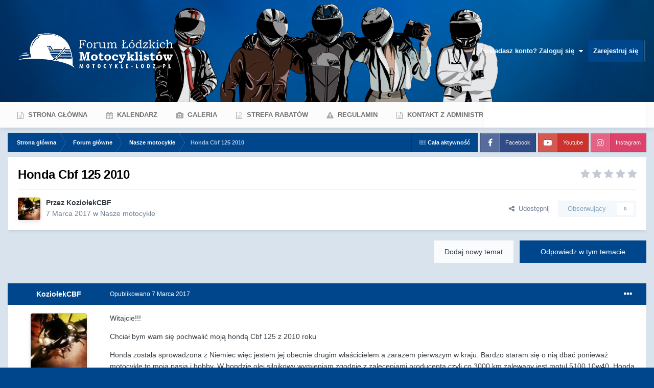

--- FILE ---
content_type: text/html;charset=UTF-8
request_url: https://motocykle-lodz.pl/topic/13173-honda-cbf-125-2010/
body_size: 27351
content:
<!DOCTYPE html>
<html id="focus" lang="pl-PL" dir="ltr" 
data-focus-guest
data-focus-group-id='2'
data-focus-theme-id='10'

data-focus-navigation='dropdown'

data-focus-bg='1'




data-focus-scheme='light'

data-focus-cookie='10'

data-focus-userlinks='radius sep cta'
data-focus-post='no-margin'
data-focus-post-header='background border-v'
data-focus-post-controls='transparent buttons'
data-focus-blocks='contrast pages'
data-focus-ui="new-badge guest-alert"

data-focus-color-picker data-globaltemplate="4.7.12">
	<head>
		<meta charset="utf-8">
        
		<title>Honda Cbf 125 2010 - Nasze motocykle - Forum Łódzkich Motocyklistów</title>
		
			<!-- Google tag (gtag.js) -->
<script async src="https://www.googletagmanager.com/gtag/js?id=G-D6HFNLW9PN"></script>
<script>
  window.dataLayer = window.dataLayer || [];
  function gtag(){dataLayer.push(arguments);}
  gtag('js', new Date());

  gtag('config', 'G-D6HFNLW9PN');
</script>
		
		
		
			<!-- Google Tag Manager -->
<script>(function(w,d,s,l,i){w[l]=w[l]||[];w[l].push({'gtm.start':
new Date().getTime(),event:'gtm.js'});var f=d.getElementsByTagName(s)[0],
j=d.createElement(s),dl=l!='dataLayer'?'&l='+l:'';j.async=true;j.src=
'https://www.googletagmanager.com/gtm.js?id='+i+dl;f.parentNode.insertBefore(j,f);
})(window,document,'script','dataLayer','GTM-K2MTNZ3F');</script>
<!-- End Google Tag Manager -->
		
		

	<meta name="viewport" content="width=device-width, initial-scale=1">


	
	
		<meta property="og:image" content="https://motocykle-lodz.pl/uploads/monthly_2024_02/tlo_do_flm_2024.png.20420693e0a308ee720ff95145c2b191.png">
	


	<meta name="twitter:card" content="summary_large_image" />




	
		
			
				<meta property="og:title" content="Honda Cbf 125 2010">
			
		
	

	
		
			
				<meta property="og:type" content="website">
			
		
	

	
		
			
				<meta property="og:url" content="https://motocykle-lodz.pl/topic/13173-honda-cbf-125-2010/">
			
		
	

	
		
			
				<meta name="description" content="Witajcie!!! Chciał bym wam się pochwalić moją hondą Cbf 125 z 2010 roku Honda została sprowadzona z Niemiec więc jestem jej obecnie drugim właścicielem a zarazem pierwszym w kraju. Bardzo staram się o nią dbać ponieważ motocykle to moja pasja i hobby. W hondzie olej silnikowy wymieniam zgodnie z ...">
			
		
	

	
		
			
				<meta property="og:description" content="Witajcie!!! Chciał bym wam się pochwalić moją hondą Cbf 125 z 2010 roku Honda została sprowadzona z Niemiec więc jestem jej obecnie drugim właścicielem a zarazem pierwszym w kraju. Bardzo staram się o nią dbać ponieważ motocykle to moja pasja i hobby. W hondzie olej silnikowy wymieniam zgodnie z ...">
			
		
	

	
		
			
				<meta property="og:updated_time" content="2017-03-09T12:36:43Z">
			
		
	

	
		
			
				<meta property="og:site_name" content="Forum Łódzkich Motocyklistów">
			
		
	

	
		
			
				<meta property="og:locale" content="pl_PL">
			
		
	


	
		<link rel="canonical" href="https://motocykle-lodz.pl/topic/13173-honda-cbf-125-2010/" />
	

	
		<link as="style" rel="preload" href="https://motocykle-lodz.pl/applications/core/interface/ckeditor/ckeditor/skins/ips/editor.css?t=P1PF" />
	





<link rel="manifest" href="https://motocykle-lodz.pl/manifest.webmanifest/">
<meta name="msapplication-config" content="https://motocykle-lodz.pl/browserconfig.xml/">
<meta name="msapplication-starturl" content="/">
<meta name="application-name" content="Forum Łódzkich Motocyklistów">
<meta name="apple-mobile-web-app-title" content="Forum Łódzkich Motocyklistów">

	<meta name="theme-color" content="#fcfcfc">










<link rel="preload" href="//motocykle-lodz.pl/applications/core/interface/font/fontawesome-webfont.woff2?v=4.7.0" as="font" crossorigin="anonymous">
		




	<link rel='stylesheet' href='https://motocykle-lodz.pl/uploads/css_built_10/341e4a57816af3ba440d891ca87450ff_framework.css?v=e51d1cb8a91767006507' media='all'>

	<link rel='stylesheet' href='https://motocykle-lodz.pl/uploads/css_built_10/05e81b71abe4f22d6eb8d1a929494829_responsive.css?v=e51d1cb8a91767006507' media='all'>

	<link rel='stylesheet' href='https://motocykle-lodz.pl/uploads/css_built_10/20446cf2d164adcc029377cb04d43d17_flags.css?v=e51d1cb8a91767006507' media='all'>

	<link rel='stylesheet' href='https://motocykle-lodz.pl/uploads/css_built_10/90eb5adf50a8c640f633d47fd7eb1778_core.css?v=e51d1cb8a91767006507' media='all'>

	<link rel='stylesheet' href='https://motocykle-lodz.pl/uploads/css_built_10/5a0da001ccc2200dc5625c3f3934497d_core_responsive.css?v=e51d1cb8a91767006507' media='all'>

	<link rel='stylesheet' href='https://motocykle-lodz.pl/uploads/css_built_10/62e269ced0fdab7e30e026f1d30ae516_forums.css?v=e51d1cb8a91767006507' media='all'>

	<link rel='stylesheet' href='https://motocykle-lodz.pl/uploads/css_built_10/76e62c573090645fb99a15a363d8620e_forums_responsive.css?v=e51d1cb8a91767006507' media='all'>

	<link rel='stylesheet' href='https://motocykle-lodz.pl/uploads/css_built_10/ebdea0c6a7dab6d37900b9190d3ac77b_topics.css?v=e51d1cb8a91767006507' media='all'>





<link rel='stylesheet' href='https://motocykle-lodz.pl/uploads/css_built_10/258adbb6e4f3e83cd3b355f84e3fa002_custom.css?v=e51d1cb8a91767006507' media='all'>




		
<script type='text/javascript'>
var focusHtml = document.getElementById('focus');
var cookieId = focusHtml.getAttribute('data-focus-cookie');

//	['setting-name', enabled-by-default, has-toggle]
var focusSettings = [
	
 
	['mobile-footer', 1, 1],
	['fluid', 1, 1],
	['larger-font-size', 0, 1],
	['sticky-author-panel', 0, 1],
	['sticky-sidebar', 0, 1],
	['flip-sidebar', 0, 1],
	
	
]; 
for(var i = 0; i < focusSettings.length; i++) {
	var settingName = focusSettings[i][0];
	var isDefault = focusSettings[i][1];
	var allowToggle = focusSettings[i][2];
	if(allowToggle){
		var choice = localStorage.getItem(settingName);
		if( (choice === '1') || (!choice && (isDefault)) ){
			focusHtml.classList.add('enable--' + settingName + '');
		}
	} else if(isDefault){
		focusHtml.classList.add('enable--' + settingName + '');
	}
}


</script>

<script>
if (document.querySelector('[data-focus-color-picker]')) {
	var cookieOrtemColor = localStorage.getItem('ortemColor');
	if(cookieOrtemColor){
		document.documentElement.style.setProperty('--theme-brand_primary', cookieOrtemColor);
	}
}
</script>
		
		
		

	
	<link rel='shortcut icon' href='https://motocykle-lodz.pl/uploads/monthly_2024_02/favicon.jpg' type="image/jpeg">

		
 
        <script id="Cookiebot" src="https://consent.cookiebot.com/uc.js" data-cbid="985c7a51-9f0e-4764-acc5-2bc24f3dc1fd" data-blockingmode="auto" type="text/javascript"></script>
	
        <!-- App Indexing for Google Search -->
        <link href="android-app://com.quoord.tapatalkpro.activity/tapatalk/motocykle-lodz.pl/?location=topic&tid=13173&page=1&perpage=25&channel=google-indexing" rel="alternate" />
        <link href="ios-app://307880732/tapatalk/motocykle-lodz.pl/?location=topic&tid=13173&page=1&perpage=25&channel=google-indexing" rel="alternate" />
        
        <link href="https://motocykle-lodz.pl/topic/13173-honda-cbf-125-2010//applications/tapatalkapp/sources/manifest.json" rel="manifest">
        
        <meta name="apple-itunes-app" content="app-id=307880732, affiliate-data=at=10lR7C, app-argument=tapatalk://motocykle-lodz.pl/?location=topic&tid=13173&page=1&perpage=25" />
        </head>
	<body class="ipsApp ipsApp_front ipsJS_none ipsClearfix" data-controller="core.front.core.app"  data-message=""  data-pageapp="forums" data-pagelocation="front" data-pagemodule="forums" data-pagecontroller="topic" data-pageid="13173"   >
		
        
			<!-- Google Tag Manager (noscript) -->
<noscript><iframe src="https://www.googletagmanager.com/ns.html?id=GTM-K2MTNZ3F"
height="0" width="0" style="display:none;visibility:hidden"></iframe></noscript>
<!-- End Google Tag Manager (noscript) -->
		

        

		<a href="#ipsLayout_mainArea" class="ipsHide" title="Przejdź do głównej zawartości tej strony" accesskey="m">Skocz do zawartości</a>
		
<ul id='elMobileNav' class='ipsResponsive_hideDesktop' data-controller='core.front.core.mobileNav'>
	
		
			
			
				
				
			
				
					<li id='elMobileBreadcrumb'>
						<a href='https://motocykle-lodz.pl/forum/31-nasze-motocykle/'>
							<span>Nasze motocykle</span>
						</a>
					</li>
				
				
			
				
				
			
		
	
  
	<li class='elMobileNav__home'>
		<a href='https://motocykle-lodz.pl/'><i class="fa fa-home" aria-hidden="true"></i></a>
	</li>
	
	
	<li >
		<a data-action="defaultStream" href='https://motocykle-lodz.pl/discover/'><i class="fa fa-newspaper-o" aria-hidden="true"></i></a>
	</li>

	

	
		<li class='ipsJS_show'>
			<a href='https://motocykle-lodz.pl/search/' data-class='display--focus-mobile-search'><i class='fa fa-search'></i></a>
		</li>
	

	
<li data-focus-editor>
	<a href='#'>
		<i class='fa fa-toggle-on'></i>
	</a>
</li>
<li data-focus-toggle-theme>
	<a href='#'>
		<i class='fa'></i>
	</a>
</li>
  	
	<li data-ipsDrawer data-ipsDrawer-drawerElem='#elMobileDrawer'>
		<a href='#' >
			
			
				
			
			
			
			<i class='fa fa-navicon'></i>
		</a>
	</li>
</ul>
		
<div class='focus-mobile-search'>
	<div class='focus-mobile-search__close' data-class='display--focus-mobile-search'><i class="fa fa-times" aria-hidden="true"></i></div>
</div>
		<div id="ipsLayout_header">
			<header class="focus-header">
				<div class="ipsLayout_container">
					<div class="focus-header-align">
						
<a class='focus-logo' href='https://motocykle-lodz.pl/' accesskey='1'>
	
		
		<span class='focus-logo__image'>
			<img src="https://motocykle-lodz.pl/uploads/monthly_2022_12/logo_forum_white.png.74f62b7cc964c5fc6f630c73b03469d1.png" alt='Forum Łódzkich Motocyklistów'>
		</span>
		
			<!-- <span class='focus-logo__text'>
				<span class='focus-logo__name'>Forum Łódzkich Motocyklistów</span>
				
			</span> -->
		
	
</a>
						
							<div class="focus-user">

	<ul id='elUserNav' class='ipsList_inline cSignedOut ipsResponsive_showDesktop'>
		
		
		
		
			
				<li id='elSignInLink'>
					<a href='https://motocykle-lodz.pl/login/' data-ipsMenu-closeOnClick="false" data-ipsMenu id='elUserSignIn'>
						Posiadasz konto? Zaloguj się &nbsp;<i class='fa fa-caret-down'></i>
					</a>
					
<div id='elUserSignIn_menu' class='ipsMenu ipsMenu_auto ipsHide'>
	<form accept-charset='utf-8' method='post' action='https://motocykle-lodz.pl/login/'>
		<input type="hidden" name="csrfKey" value="d5bb2d8ab8ba240bb9063c43121fddff">
		<input type="hidden" name="ref" value="aHR0cHM6Ly9tb3RvY3lrbGUtbG9kei5wbC90b3BpYy8xMzE3My1ob25kYS1jYmYtMTI1LTIwMTAv">
		<div data-role="loginForm">
			
			
			
				<div class='ipsColumns ipsColumns_noSpacing'>
					<div class='ipsColumn ipsColumn_wide' id='elUserSignIn_internal'>
						
<div class="ipsPad ipsForm ipsForm_vertical">
	<h4 class="ipsType_sectionHead">Zaloguj się</h4>
	<br><br>
	<ul class='ipsList_reset'>
		<li class="ipsFieldRow ipsFieldRow_noLabel ipsFieldRow_fullWidth">
			
			
				<input type="text" placeholder="Nazwa użytkownika lub adres email" name="auth" autocomplete="email">
			
		</li>
		<li class="ipsFieldRow ipsFieldRow_noLabel ipsFieldRow_fullWidth">
			<input type="password" placeholder="Hasło" name="password" autocomplete="current-password">
		</li>
		<li class="ipsFieldRow ipsFieldRow_checkbox ipsClearfix">
			<span class="ipsCustomInput">
				<input type="checkbox" name="remember_me" id="remember_me_checkbox" value="1" checked aria-checked="true">
				<span></span>
			</span>
			<div class="ipsFieldRow_content">
				<label class="ipsFieldRow_label" for="remember_me_checkbox">Zapamiętaj mnie</label>
				<span class="ipsFieldRow_desc">Niezalecane na współdzielonych komputerach</span>
			</div>
		</li>
		<li class="ipsFieldRow ipsFieldRow_fullWidth">
			<button type="submit" name="_processLogin" value="usernamepassword" class="ipsButton ipsButton_primary ipsButton_small" id="elSignIn_submit">Zaloguj się</button>
			
				<p class="ipsType_right ipsType_small">
					
						<a href='https://motocykle-lodz.pl/lostpassword/' data-ipsDialog data-ipsDialog-title='Nie pamiętasz hasła?'>
					
					Nie pamiętasz hasła?</a>
				</p>
			
		</li>
	</ul>
</div>
					</div>
					<div class='ipsColumn ipsColumn_wide'>
						<div class='ipsPadding' id='elUserSignIn_external'>
							<div class='ipsAreaBackground_light ipsPadding:half'>
								
									<p class='ipsType_reset ipsType_small ipsType_center'><strong>Lub zaloguj się za pomocą jednego ze swoich kont</strong></p>
								
								
									<div class='ipsType_center ipsMargin_top:half'>
										

<button type="submit" name="_processLogin" value="2" class='ipsButton ipsButton_verySmall ipsButton_fullWidth ipsSocial ipsSocial_facebook' style="background-color: #3a579a">
	
		<span class='ipsSocial_icon'>
			
				<i class='fa fa-facebook-official'></i>
			
		</span>
		<span class='ipsSocial_text'>Użyj konta Facebook</span>
	
</button>
									</div>
								
									<div class='ipsType_center ipsMargin_top:half'>
										

<button type="submit" name="_processLogin" value="9" class='ipsButton ipsButton_verySmall ipsButton_fullWidth ipsSocial ipsSocial_twitter' style="background-color: #000000">
	
		<span class='ipsSocial_icon'>
			
				<i class='fa fa-twitter'></i>
			
		</span>
		<span class='ipsSocial_text'>Użyj konta Twitter</span>
	
</button>
									</div>
								
									<div class='ipsType_center ipsMargin_top:half'>
										

<button type="submit" name="_processLogin" value="3" class='ipsButton ipsButton_verySmall ipsButton_fullWidth ipsSocial ipsSocial_google' style="background-color: #4285F4">
	
		<span class='ipsSocial_icon'>
			
				<i class='fa fa-google'></i>
			
		</span>
		<span class='ipsSocial_text'>Użyj konta Google</span>
	
</button>
									</div>
								
							</div>
						</div>
					</div>
				</div>
			
		</div>
	</form>
</div>
				</li>
			
		
		
			<li>
				
					<a href='https://motocykle-lodz.pl/register/' data-ipsDialog data-ipsDialog-size='narrow' data-ipsDialog-title='Zarejestruj się' id='elRegisterButton'>Zarejestruj się</a>
				
			</li>
		
		
<li class='elUserNav_sep'></li>
<li class='cUserNav_icon ipsJS_show' data-focus-editor>
	<a href='#' data-ipsTooltip>
		<i class='fa fa-toggle-on'></i>
	</a>
</li>
<li class='cUserNav_icon ipsJS_show' data-focus-toggle-theme>
	<a href='#' data-ipsTooltip>
		<i class='fa'></i>
	</a>
</li>

 
	</ul>
</div>
						
					</div>
				</div>
			</header>
		</div>
		<div class="ortem-content">
			<div class="focus-nav-bar ipsResponsive_showDesktop">
				<div class="ipsLayout_container ipsFlex ipsFlex-jc:between ipsFlex-ai:center">
					<div class="focus-nav">

	<nav  class=' ipsResponsive_showDesktop'>
		<div class='ipsNavBar_primary ipsNavBar_primary--loading ipsLayout_container '>
			<ul data-role="primaryNavBar" class='ipsClearfix'>
				


	
		
		
		<li  id='elNavSecondary_8' data-role="navBarItem" data-navApp="core" data-navExt="CustomItem">
			
			
				<a href="https://motocykle-lodz.pl"  data-navItem-id="8" >
					Strona główna<span class='ipsNavBar_active__identifier'></span>
				</a>
			
			
		</li>
	
	

	
		
		
		<li  id='elNavSecondary_9' data-role="navBarItem" data-navApp="calendar" data-navExt="Calendar">
			
			
				<a href="https://motocykle-lodz.pl/events/"  data-navItem-id="9" >
					Kalendarz<span class='ipsNavBar_active__identifier'></span>
				</a>
			
			
		</li>
	
	

	
		
		
		<li  id='elNavSecondary_10' data-role="navBarItem" data-navApp="gallery" data-navExt="Gallery">
			
			
				<a href="https://motocykle-lodz.pl/gallery/"  data-navItem-id="10" >
					Galeria<span class='ipsNavBar_active__identifier'></span>
				</a>
			
			
		</li>
	
	

	
		
		
		<li  id='elNavSecondary_45' data-role="navBarItem" data-navApp="custompages" data-navExt="Pages">
			
			
				<a href="https://motocykle-lodz.pl/page/1-rabaty/"  data-navItem-id="45" >
					Strefa rabatów<span class='ipsNavBar_active__identifier'></span>
				</a>
			
			
		</li>
	
	

	
		
		
		<li  id='elNavSecondary_39' data-role="navBarItem" data-navApp="core" data-navExt="Guidelines">
			
			
				<a href="https://motocykle-lodz.pl/guidelines/"  data-navItem-id="39" >
					Regulamin<span class='ipsNavBar_active__identifier'></span>
				</a>
			
			
		</li>
	
	

	
		
		
		<li  id='elNavSecondary_40' data-role="navBarItem" data-navApp="core" data-navExt="CustomItem">
			
			
				<a href="https://motocykle-lodz.pl/contact/"  data-navItem-id="40" >
					Kontakt z administracją<span class='ipsNavBar_active__identifier'></span>
				</a>
			
			
		</li>
	
	

	
		
		
		<li  id='elNavSecondary_49' data-role="navBarItem" data-navApp="core" data-navExt="Menu">
			
			
				<a href="#"  data-navItem-id="49" >
					Partnerzy<span class='ipsNavBar_active__identifier'></span>
				</a>
			
			
				<ul class='ipsNavBar_secondary ipsHide' data-role='secondaryNavBar'>
					


	
		
		
		<li  id='elNavSecondary_47' data-role="navBarItem" data-navApp="core" data-navExt="CustomItem">
			
			
				<a href="https://motocykle-lodz.pl/stowarzyszenie" target='_blank' rel="noopener" data-navItem-id="47" >
					Stowarzyszenie<span class='ipsNavBar_active__identifier'></span>
				</a>
			
			
		</li>
	
	

	
		
		
		<li  id='elNavSecondary_48' data-role="navBarItem" data-navApp="core" data-navExt="CustomItem">
			
			
				<a href="https://www.motobajki.org/" target='_blank' rel="noopener" data-navItem-id="48" >
					Fundacja<span class='ipsNavBar_active__identifier'></span>
				</a>
			
			
		</li>
	
	

					<li class='ipsHide' id='elNavigationMore_49' data-role='navMore'>
						<a href='#' data-ipsMenu data-ipsMenu-appendTo='#elNavigationMore_49' id='elNavigationMore_49_dropdown'>Więcej <i class='fa fa-caret-down'></i></a>
						<ul class='ipsHide ipsMenu ipsMenu_auto' id='elNavigationMore_49_dropdown_menu' data-role='moreDropdown'></ul>
					</li>
				</ul>
			
		</li>
	
	

				
				<li class="focus-nav__more focus-nav__more--hidden">
					<a href="#"> Więcej <span class='ipsNavBar_active__identifier'></span></a>
					<ul class='ipsNavBar_secondary'></ul>
				</li>
				
			</ul>
			

	<div id="elSearchWrapper">
		<div id='elSearch' data-controller="core.front.core.quickSearch">
			<form accept-charset='utf-8' action='//motocykle-lodz.pl/search/?do=quicksearch' method='post'>
                <input type='search' id='elSearchField' placeholder='Szukaj...' name='q' autocomplete='off' aria-label='Szukaj'>
                <details class='cSearchFilter'>
                    <summary class='cSearchFilter__text'></summary>
                    <ul class='cSearchFilter__menu'>
                        
                        <li><label><input type="radio" name="type" value="all" ><span class='cSearchFilter__menuText'>Wszędzie</span></label></li>
                        
                            
                                <li><label><input type="radio" name="type" value='contextual_{&quot;type&quot;:&quot;forums_topic&quot;,&quot;nodes&quot;:31}' checked><span class='cSearchFilter__menuText'>To forum</span></label></li>
                            
                                <li><label><input type="radio" name="type" value='contextual_{&quot;type&quot;:&quot;forums_topic&quot;,&quot;item&quot;:13173}' checked><span class='cSearchFilter__menuText'>Ten temat</span></label></li>
                            
                        
                        
                            <li><label><input type="radio" name="type" value="forums_topic"><span class='cSearchFilter__menuText'>Tematy</span></label></li>
                        
                            <li><label><input type="radio" name="type" value="calendar_event"><span class='cSearchFilter__menuText'>Wydarzenia</span></label></li>
                        
                            <li><label><input type="radio" name="type" value="gallery_image"><span class='cSearchFilter__menuText'>Grafiki</span></label></li>
                        
                            <li><label><input type="radio" name="type" value="gallery_album_item"><span class='cSearchFilter__menuText'>Albumy</span></label></li>
                        
                    </ul>
                </details>
				<button class='cSearchSubmit' type="submit" aria-label='Szukaj'><i class="fa fa-search"></i></button>
			</form>
		</div>
	</div>

		</div>
	</nav>
</div>
					
						<div class="focus-search"></div>
					
				</div>
			</div>
		
		<main id="ipsLayout_body" class="ipsLayout_container">
			<div class="focus-content">
				<div class="focus-content-padding">
					<div id="ipsLayout_contentArea">
						<div class="focus-precontent">
							<div class="focus-breadcrumb">
								
<nav class='ipsBreadcrumb ipsBreadcrumb_top ipsFaded_withHover'>
	

	<ul class='ipsList_inline ipsPos_right'>
		
		<li >
			<a data-action="defaultStream" class='ipsType_light '  href='https://motocykle-lodz.pl/discover/'><i class="fa fa-newspaper-o" aria-hidden="true"></i> <span>Cała aktywność</span></a>
		</li>
		
	</ul>

	<ul data-role="breadcrumbList">
		<li>
			<a title="Strona główna" href='https://motocykle-lodz.pl/'>
				<span>Strona główna <i class='fa fa-angle-right'></i></span>
			</a>
		</li>
		
		
			<li>
				
					<a href='https://motocykle-lodz.pl/forum/3-forum-g%C5%82%C3%B3wne/'>
						<span>Forum główne <i class='fa fa-angle-right' aria-hidden="true"></i></span>
					</a>
				
			</li>
		
			<li>
				
					<a href='https://motocykle-lodz.pl/forum/31-nasze-motocykle/'>
						<span>Nasze motocykle <i class='fa fa-angle-right' aria-hidden="true"></i></span>
					</a>
				
			</li>
		
			<li>
				
					Honda Cbf 125 2010
				
			</li>
		
	</ul>
</nav>
								

<ul class='focus-social focus-social--iconText'>
	<li><a href='https://www.facebook.com/motocykle.lodz' target="_blank" rel="noopener"><span>Facebook</span></a></li>
<li><a href='https://www.youtube.com/c/motocyklelodz' target="_blank" rel="noopener"><span>Youtube</span></a></li>
<li><a href='https://www.instagram.com/forumlodzkichmotocyklistow/' target="_blank" rel="noopener"><span>Instagram</span></a></li>
</ul>

							</div>
						</div>
						





						<div id="ipsLayout_contentWrapper">
							
							<div id="ipsLayout_mainArea">
								
								
								
								
								

	




								



<div class='ipsPageHeader ipsResponsive_pull ipsBox ipsPadding sm:ipsPadding:half ipsMargin_bottom'>
		
	
	<div class='ipsFlex ipsFlex-ai:center ipsFlex-fw:wrap ipsGap:4'>
		<div class='ipsFlex-flex:11'>
			<h1 class='ipsType_pageTitle ipsContained_container'>
				

				
				
					<span class='ipsType_break ipsContained'>
						<span>Honda Cbf 125 2010</span>
					</span>
				
			</h1>
			
			
		</div>
		
			<div class='ipsFlex-flex:00 ipsType_light'>
				
				
<div  class='ipsClearfix ipsRating  ipsRating_veryLarge'>
	
	<ul class='ipsRating_collective'>
		
			
				<li class='ipsRating_off'>
					<i class='fa fa-star'></i>
				</li>
			
		
			
				<li class='ipsRating_off'>
					<i class='fa fa-star'></i>
				</li>
			
		
			
				<li class='ipsRating_off'>
					<i class='fa fa-star'></i>
				</li>
			
		
			
				<li class='ipsRating_off'>
					<i class='fa fa-star'></i>
				</li>
			
		
			
				<li class='ipsRating_off'>
					<i class='fa fa-star'></i>
				</li>
			
		
	</ul>
</div>
			</div>
		
	</div>
	<hr class='ipsHr'>
	<div class='ipsPageHeader__meta ipsFlex ipsFlex-jc:between ipsFlex-ai:center ipsFlex-fw:wrap ipsGap:3'>
		<div class='ipsFlex-flex:11'>
			<div class='ipsPhotoPanel ipsPhotoPanel_mini ipsPhotoPanel_notPhone ipsClearfix'>
				

	<span class='ipsUserPhoto ipsUserPhoto_mini '>
		<img src='https://motocykle-lodz.pl/uploads/profile/photo-thumb-6293.jpg' alt='KoziołekCBF' loading="lazy">
	</span>

				<div>
					<p class='ipsType_reset ipsType_blendLinks'>
						<span class='ipsType_normal'>
						
							<strong>Przez 


KoziołekCBF</strong><br />
							<span class='ipsType_light'><time datetime='2017-03-07T15:35:03Z' title='07.03.2017 15:35' data-short='8 l '>7 Marca 2017</time> w <a href="https://motocykle-lodz.pl/forum/31-nasze-motocykle/">Nasze motocykle</a></span>
						
						</span>
					</p>
				</div>
			</div>
		</div>
		
			<div class='ipsFlex-flex:01 ipsResponsive_hidePhone'>
				<div class='ipsShareLinks'>
					
						


    <a href='#elShareItem_173011151_menu' id='elShareItem_173011151' data-ipsMenu class='ipsShareButton ipsButton ipsButton_verySmall ipsButton_link ipsButton_link--light'>
        <span><i class='fa fa-share-alt'></i></span> &nbsp;Udostępnij
    </a>

    <div class='ipsPadding ipsMenu ipsMenu_normal ipsHide' id='elShareItem_173011151_menu' data-controller="core.front.core.sharelink">
        
        
        <span data-ipsCopy data-ipsCopy-flashmessage>
            <a href="https://motocykle-lodz.pl/topic/13173-honda-cbf-125-2010/" class="ipsButton ipsButton_light ipsButton_small ipsButton_fullWidth" data-role="copyButton" data-clipboard-text="https://motocykle-lodz.pl/topic/13173-honda-cbf-125-2010/" data-ipstooltip title='Copy Link to Clipboard'><i class="fa fa-clone"></i> https://motocykle-lodz.pl/topic/13173-honda-cbf-125-2010/</a>
        </span>
        <ul class='ipsShareLinks ipsMargin_top:half'>
            
                <li>
<a href="https://x.com/share?url=https%3A%2F%2Fmotocykle-lodz.pl%2Ftopic%2F13173-honda-cbf-125-2010%2F" class="cShareLink cShareLink_x" target="_blank" data-role="shareLink" title='Share on X' data-ipsTooltip rel='nofollow noopener'>
    <i class="fa fa-x"></i>
</a></li>
            
                <li>
<a href="https://www.facebook.com/sharer/sharer.php?u=https%3A%2F%2Fmotocykle-lodz.pl%2Ftopic%2F13173-honda-cbf-125-2010%2F" class="cShareLink cShareLink_facebook" target="_blank" data-role="shareLink" title='Udostępnij na Facebooku' data-ipsTooltip rel='noopener nofollow'>
	<i class="fa fa-facebook"></i>
</a></li>
            
                <li>
<a href="https://www.reddit.com/submit?url=https%3A%2F%2Fmotocykle-lodz.pl%2Ftopic%2F13173-honda-cbf-125-2010%2F&amp;title=Honda+Cbf+125+2010" rel="nofollow noopener" class="cShareLink cShareLink_reddit" target="_blank" title='Udostępnij w Reddit' data-ipsTooltip>
	<i class="fa fa-reddit"></i>
</a></li>
            
                <li>
<a href="mailto:?subject=Honda%20Cbf%20125%202010&body=https%3A%2F%2Fmotocykle-lodz.pl%2Ftopic%2F13173-honda-cbf-125-2010%2F" rel='nofollow' class='cShareLink cShareLink_email' title='Wyślij link za pomocą poczty email' data-ipsTooltip>
	<i class="fa fa-envelope"></i>
</a></li>
            
                <li>
<a href="https://pinterest.com/pin/create/button/?url=https://motocykle-lodz.pl/topic/13173-honda-cbf-125-2010/&amp;media=https://motocykle-lodz.pl/uploads/monthly_2024_02/tlo_do_flm_2024.png.20420693e0a308ee720ff95145c2b191.png" class="cShareLink cShareLink_pinterest" rel="nofollow noopener" target="_blank" data-role="shareLink" title='Udostępnij w Pinterest' data-ipsTooltip>
	<i class="fa fa-pinterest"></i>
</a></li>
            
        </ul>
        
            <hr class='ipsHr'>
            <button class='ipsHide ipsButton ipsButton_verySmall ipsButton_light ipsButton_fullWidth ipsMargin_top:half' data-controller='core.front.core.webshare' data-role='webShare' data-webShareTitle='Honda Cbf 125 2010' data-webShareText='Honda Cbf 125 2010' data-webShareUrl='https://motocykle-lodz.pl/topic/13173-honda-cbf-125-2010/'>Więcej opcji udostępniania...</button>
        
    </div>

					
					
                    

					



					

<div data-followApp='forums' data-followArea='topic' data-followID='13173' data-controller='core.front.core.followButton'>
	

	<a href='https://motocykle-lodz.pl/login/' rel="nofollow" class="ipsFollow ipsPos_middle ipsButton ipsButton_light ipsButton_verySmall ipsButton_disabled" data-role="followButton" data-ipsTooltip title='Zaloguj się, aby obserwować tę zawartość'>
		<span>Obserwujący</span>
		<span class='ipsCommentCount'>0</span>
	</a>

</div>
				</div>
			</div>
					
	</div>
	
	
</div>








<div class='ipsClearfix'>
	<ul class="ipsToolList ipsToolList_horizontal ipsClearfix ipsSpacer_both ">
		
			<li class='ipsToolList_primaryAction'>
				<span data-controller='forums.front.topic.reply'>
					
						<a href='#replyForm' rel="nofollow" class='ipsButton ipsButton_important ipsButton_medium ipsButton_fullWidth' data-action='replyToTopic'>Odpowiedz w tym temacie</a>
					
				</span>
			</li>
		
		
			<li class='ipsResponsive_hidePhone'>
				
					<a href="https://motocykle-lodz.pl/forum/31-nasze-motocykle/?do=add" rel="nofollow" class='ipsButton ipsButton_link ipsButton_medium ipsButton_fullWidth' title='Rozpocznij nowy temat w tym forum'>Dodaj nowy temat</a>
				
			</li>
		
		
	</ul>
</div>

<div id='comments' data-controller='core.front.core.commentFeed,forums.front.topic.view, core.front.core.ignoredComments' data-autoPoll data-baseURL='https://motocykle-lodz.pl/topic/13173-honda-cbf-125-2010/' data-lastPage data-feedID='topic-13173' class='cTopic ipsClear ipsSpacer_top'>
	
			
	

	

<div data-controller='core.front.core.recommendedComments' data-url='https://motocykle-lodz.pl/topic/13173-honda-cbf-125-2010/?recommended=comments' class='ipsRecommendedComments ipsHide'>
	<div data-role="recommendedComments">
		<h2 class='ipsType_sectionHead ipsType_large ipsType_bold ipsMargin_bottom'>Rekomendowane odpowiedzi</h2>
		
	</div>
</div>
	
	<div id="elPostFeed" data-role='commentFeed' data-controller='core.front.core.moderation' >
		<form action="https://motocykle-lodz.pl/topic/13173-honda-cbf-125-2010/?csrfKey=d5bb2d8ab8ba240bb9063c43121fddff&amp;do=multimodComment" method="post" data-ipsPageAction data-role='moderationTools'>
			
			
				

					

					
					



<a id='findComment-258117'></a>
<a id='comment-258117'></a>
<article  id='elComment_258117' class='cPost ipsBox ipsResponsive_pull  ipsComment  ipsComment_parent ipsClearfix ipsClear ipsColumns ipsColumns_noSpacing ipsColumns_collapsePhone    '>
	

	

	<div class='cAuthorPane_mobile ipsResponsive_showPhone'>
		<div class='cAuthorPane_photo'>
			<div class='cAuthorPane_photoWrap'>
				

	<span class='ipsUserPhoto ipsUserPhoto_large '>
		<img src='https://motocykle-lodz.pl/uploads/profile/photo-thumb-6293.jpg' alt='KoziołekCBF' loading="lazy">
	</span>

				
				
			</div>
		</div>
		<div class='cAuthorPane_content'>
			<h3 class='ipsType_sectionHead cAuthorPane_author ipsType_break ipsType_blendLinks ipsFlex ipsFlex-ai:center'>
				


<span style='color:#'>KoziołekCBF</span>
			</h3>
			<div class='ipsType_light ipsType_reset'>
			    <a href='https://motocykle-lodz.pl/topic/13173-honda-cbf-125-2010/#findComment-258117' rel="nofollow" class='ipsType_blendLinks'>Opublikowano <time datetime='2017-03-07T15:35:03Z' title='07.03.2017 15:35' data-short='8 l '>7 Marca 2017</time></a>
				
			</div>
		</div>
	</div>
	<aside class='ipsComment_author cAuthorPane ipsColumn ipsColumn_medium ipsResponsive_hidePhone'>
		<h3 class='ipsType_sectionHead cAuthorPane_author ipsType_blendLinks ipsType_break'><strong>


KoziołekCBF</strong>
			
		</h3>
		<ul class='cAuthorPane_info ipsList_reset'>
			<li data-role='photo' class='cAuthorPane_photo'>
				<div class='cAuthorPane_photoWrap'>
					

	<span class='ipsUserPhoto ipsUserPhoto_large '>
		<img src='https://motocykle-lodz.pl/uploads/profile/photo-thumb-6293.jpg' alt='KoziołekCBF' loading="lazy">
	</span>

					
					
				</div>
			</li>
			
				<li data-role='group'><span style='color:#'>Użytkownik</span></li>
				
			
			
				<li data-role='stats' class='ipsMargin_top'>
					<ul class="ipsList_reset ipsType_light ipsFlex ipsFlex-ai:center ipsFlex-jc:center ipsGap_row:2 cAuthorPane_stats">
						<li>
							
								<i class="fa fa-comment"></i> 4
							
						</li>
						
					</ul>
				</li>
			
			
				

	
	<li data-role='custom-field' class='ipsResponsive_hidePhone ipsType_break'>
		
Imię: Łukasz 
	</li>
	
	<li data-role='custom-field' class='ipsResponsive_hidePhone ipsType_break'>
		
Motocykl: Honda Cbf 
	</li>
	
	<li data-role='custom-field' class='ipsResponsive_hidePhone ipsType_break'>
		
Lokalizacja: Pabianice 
	</li>
	

			
		</ul>
	</aside>
	<div class='ipsColumn ipsColumn_fluid ipsMargin:none'>
		

<div id='comment-258117_wrap' data-controller='core.front.core.comment' data-commentApp='forums' data-commentType='forums' data-commentID="258117" data-quoteData='{&quot;userid&quot;:6293,&quot;username&quot;:&quot;Kozio\u0142ekCBF&quot;,&quot;timestamp&quot;:1488900903,&quot;contentapp&quot;:&quot;forums&quot;,&quot;contenttype&quot;:&quot;forums&quot;,&quot;contentid&quot;:13173,&quot;contentclass&quot;:&quot;forums_Topic&quot;,&quot;contentcommentid&quot;:258117}' class='ipsComment_content ipsType_medium'>

	<div class='ipsComment_meta ipsType_light ipsFlex ipsFlex-ai:center ipsFlex-jc:between ipsFlex-fd:row-reverse'>
		<div class='ipsType_light ipsType_reset ipsType_blendLinks ipsComment_toolWrap'>
			<div class='ipsResponsive_hidePhone ipsComment_badges'>
				<ul class='ipsList_reset ipsFlex ipsFlex-jc:end ipsFlex-fw:wrap ipsGap:2 ipsGap_row:1'>
					
					
					
					
					
				</ul>
			</div>
			<ul class='ipsList_reset ipsComment_tools'>
				<li>
					<a href='#elControls_258117_menu' class='ipsComment_ellipsis' id='elControls_258117' title='Więcej opcji...' data-ipsMenu data-ipsMenu-appendTo='#comment-258117_wrap'><i class='fa fa-ellipsis-h'></i></a>
					<ul id='elControls_258117_menu' class='ipsMenu ipsMenu_narrow ipsHide'>
						
							<li class='ipsMenu_item'><a href='https://motocykle-lodz.pl/topic/13173-honda-cbf-125-2010/?do=reportComment&amp;comment=258117' data-ipsDialog data-ipsDialog-remoteSubmit data-ipsDialog-size='medium' data-ipsDialog-flashMessage='Dziękujemy za przesłanie zgłoszenia.' data-ipsDialog-title="Zgłoś" data-action='reportComment' title='Zgłoś zawartość moderatorom'>Zgłoś</a></li>
						
						
                        
						
						
						
							
								
							
							
							
							
							
							
						
					</ul>
				</li>
				
			</ul>
		</div>

		<div class='ipsType_reset ipsResponsive_hidePhone'>
		   
		   Opublikowano <time datetime='2017-03-07T15:35:03Z' title='07.03.2017 15:35' data-short='8 l '>7 Marca 2017</time>
		   
			
			<span class='ipsResponsive_hidePhone'>
				
				
			</span>
		</div>
	</div>

	

    

	<div class='cPost_contentWrap'>
		
		<div data-role='commentContent' class='ipsType_normal ipsType_richText ipsPadding_bottom ipsContained' data-controller='core.front.core.lightboxedImages'>
			
<p>Witajcie!!! </p>
<p>Chciał bym wam się pochwalić moją hondą Cbf 125 z 2010 roku </p>
<p>Honda została sprowadzona z Niemiec więc jestem jej obecnie drugim właścicielem a zarazem pierwszym w kraju. Bardzo staram się o nią dbać ponieważ motocykle to moja pasja i hobby. W hondzie olej silnikowy wymieniam zgodnie z zaleceniami producenta czyli co 3000 km zalewany jest motul 5100 10w40. Honda nosi ślady drobne użytkowania ale to po poprzednim użytkowniku, tak to zachowana w idealnym stanie. Posiadam ją już rok czasu i od tego czasu jak na razie odpukać działa jak należy pali od pierwszego strzała pracuje równo i nic się z nią nie dzieje. Łańcuch staram się czyścić i smarować jak widzę zę nie wygląda już za ciekawie czyli jak zaczyna robić się taki ciemno szary oczywiście czyszczony specjalną szczotką do łańcuchów oraz produktami od firmy motul do czyszczenia łańcucha oraz smarem do łańcuchów. Owiewki myję zwykłym szamponem samochodowym z ciepłą wodą i spłukuję również po dokładnym wyczyszczeniu ciepłą wodą Silnik myty preparatami do silników i felgi preparatem do felg. Staram się użytkować czysty motocykl ponieważ to świadczy też trochę o nas więc staram się o niego dbać jak najlepiej potrafię.Tankowanie <img src="https://motocykle-lodz.pl/uploads/emoticons/default_smile.png" alt=":smile:" /> tankuję benzynkę 98 na stacjach bp i orlen. Nigdy nie tankowałem na stacjach benzynowych niewiadomego pochodzenia. tankując 98 nie odczuwam tego za bardzo w portwelu ponieważ honda pali tylko 2,5 l na 100 km przy takiej spokojnej normalnej jeździe.Osiągi tejże 125 są pewnie porównywalne z każda nie przerobioną 125. Wszystko w hondzie jest oryginalne. Ostatnio dokonałem paru drobnych modyfikacji wizualnych takich jak zmiana seryjnych dużych moim zdaniem nie za ładnych migaczy na strzałki mniejsze ledowe co moim zdaniem poprawiło jej wygląd a zarazem światło oddawane z ledów jest mocniejsze. Kolejną rzeczą są ciężarki kierownicy w seryjnych takich srebrnych zmieniłem na złote ponieważ w planach mam zrobienie projektu hondy na czarno złotą i w miarę możliwości dokonuję drobnych zmian.Dobra troszkę sie rozpisałem, już nie zanudzając więcej zapraszam na mój profil na forum pozostawię parę fotek żebyście mogli ją sobie zobaczyć. 3majcie się LWG !!! </p>


			
		</div>

		
			<div class='ipsItemControls'>
				
					
						

	<div data-controller='core.front.core.reaction' class='ipsItemControls_right ipsClearfix '>	
		<div class='ipsReact ipsPos_right'>
			
				
				<div class='ipsReact_reactCountOnly ipsAreaBackground_light ipsType_blendLinks ipsHide' data-role='reactCount'>
					
					<span data-role='reactCountText'>0</span>
					
				</div>
			
			
			
		</div>
	</div>

					
				
				<ul class='ipsComment_controls ipsClearfix ipsItemControls_left' data-role="commentControls">
					
						
						
							<li data-ipsQuote-editor='topic_comment' data-ipsQuote-target='#comment-258117' class='ipsJS_show'>
								<button class='ipsButton ipsButton_light ipsButton_verySmall ipsButton_narrow cMultiQuote ipsHide' data-action='multiQuoteComment' data-ipsTooltip data-ipsQuote-multiQuote data-mqId='mq258117' title='Cytat wielokrotny'><i class='fa fa-plus'></i></button>
							</li>
							<li data-ipsQuote-editor='topic_comment' data-ipsQuote-target='#comment-258117' class='ipsJS_show'>
								<a href='#' data-action='quoteComment' data-ipsQuote-singleQuote>Cytuj</a>
							</li>
						
						
						
												
					
					<li class='ipsHide' data-role='commentLoading'>
						<span class='ipsLoading ipsLoading_tiny ipsLoading_noAnim'></span>
					</li>
				</ul>
			</div>
		

		
	</div>

	
    
</div>
	</div>
</article>
					
					
					
				

					

					
					



<a id='findComment-258172'></a>
<a id='comment-258172'></a>
<article  id='elComment_258172' class='cPost ipsBox ipsResponsive_pull  ipsComment  ipsComment_parent ipsClearfix ipsClear ipsColumns ipsColumns_noSpacing ipsColumns_collapsePhone    '>
	

	

	<div class='cAuthorPane_mobile ipsResponsive_showPhone'>
		<div class='cAuthorPane_photo'>
			<div class='cAuthorPane_photoWrap'>
				

	<span class='ipsUserPhoto ipsUserPhoto_large '>
		<img src='https://motocykle-lodz.pl/uploads/profile/photo-thumb-5624.jpg' alt='KosaEzg92' loading="lazy">
	</span>

				
				
			</div>
		</div>
		<div class='cAuthorPane_content'>
			<h3 class='ipsType_sectionHead cAuthorPane_author ipsType_break ipsType_blendLinks ipsFlex ipsFlex-ai:center'>
				


<span style='color:#'>KosaEzg92</span>
			</h3>
			<div class='ipsType_light ipsType_reset'>
			    <a href='https://motocykle-lodz.pl/topic/13173-honda-cbf-125-2010/#findComment-258172' rel="nofollow" class='ipsType_blendLinks'>Opublikowano <time datetime='2017-03-07T20:20:30Z' title='07.03.2017 20:20' data-short='8 l '>7 Marca 2017</time></a>
				
			</div>
		</div>
	</div>
	<aside class='ipsComment_author cAuthorPane ipsColumn ipsColumn_medium ipsResponsive_hidePhone'>
		<h3 class='ipsType_sectionHead cAuthorPane_author ipsType_blendLinks ipsType_break'><strong>


KosaEzg92</strong>
			
		</h3>
		<ul class='cAuthorPane_info ipsList_reset'>
			<li data-role='photo' class='cAuthorPane_photo'>
				<div class='cAuthorPane_photoWrap'>
					

	<span class='ipsUserPhoto ipsUserPhoto_large '>
		<img src='https://motocykle-lodz.pl/uploads/profile/photo-thumb-5624.jpg' alt='KosaEzg92' loading="lazy">
	</span>

					
					
				</div>
			</li>
			
				<li data-role='group'><span style='color:#'>Użytkownik</span></li>
				
			
			
				<li data-role='stats' class='ipsMargin_top'>
					<ul class="ipsList_reset ipsType_light ipsFlex ipsFlex-ai:center ipsFlex-jc:center ipsGap_row:2 cAuthorPane_stats">
						<li>
							
								<i class="fa fa-comment"></i> 157
							
						</li>
						
					</ul>
				</li>
			
			
				

	
	<li data-role='custom-field' class='ipsResponsive_hidePhone ipsType_break'>
		
Imię: Kamil 
	</li>
	
	<li data-role='custom-field' class='ipsResponsive_hidePhone ipsType_break'>
		
Motocykl: romet z one t 125 
	</li>
	
	<li data-role='custom-field' class='ipsResponsive_hidePhone ipsType_break'>
		
Lokalizacja: Zgierzu 
	</li>
	

			
		</ul>
	</aside>
	<div class='ipsColumn ipsColumn_fluid ipsMargin:none'>
		

<div id='comment-258172_wrap' data-controller='core.front.core.comment' data-commentApp='forums' data-commentType='forums' data-commentID="258172" data-quoteData='{&quot;userid&quot;:5624,&quot;username&quot;:&quot;KosaEzg92&quot;,&quot;timestamp&quot;:1488918030,&quot;contentapp&quot;:&quot;forums&quot;,&quot;contenttype&quot;:&quot;forums&quot;,&quot;contentid&quot;:13173,&quot;contentclass&quot;:&quot;forums_Topic&quot;,&quot;contentcommentid&quot;:258172}' class='ipsComment_content ipsType_medium'>

	<div class='ipsComment_meta ipsType_light ipsFlex ipsFlex-ai:center ipsFlex-jc:between ipsFlex-fd:row-reverse'>
		<div class='ipsType_light ipsType_reset ipsType_blendLinks ipsComment_toolWrap'>
			<div class='ipsResponsive_hidePhone ipsComment_badges'>
				<ul class='ipsList_reset ipsFlex ipsFlex-jc:end ipsFlex-fw:wrap ipsGap:2 ipsGap_row:1'>
					
					
					
					
					
				</ul>
			</div>
			<ul class='ipsList_reset ipsComment_tools'>
				<li>
					<a href='#elControls_258172_menu' class='ipsComment_ellipsis' id='elControls_258172' title='Więcej opcji...' data-ipsMenu data-ipsMenu-appendTo='#comment-258172_wrap'><i class='fa fa-ellipsis-h'></i></a>
					<ul id='elControls_258172_menu' class='ipsMenu ipsMenu_narrow ipsHide'>
						
							<li class='ipsMenu_item'><a href='https://motocykle-lodz.pl/topic/13173-honda-cbf-125-2010/?do=reportComment&amp;comment=258172' data-ipsDialog data-ipsDialog-remoteSubmit data-ipsDialog-size='medium' data-ipsDialog-flashMessage='Dziękujemy za przesłanie zgłoszenia.' data-ipsDialog-title="Zgłoś" data-action='reportComment' title='Zgłoś zawartość moderatorom'>Zgłoś</a></li>
						
						
                        
						
						
						
							
								
							
							
							
							
							
							
						
					</ul>
				</li>
				
			</ul>
		</div>

		<div class='ipsType_reset ipsResponsive_hidePhone'>
		   
		   Opublikowano <time datetime='2017-03-07T20:20:30Z' title='07.03.2017 20:20' data-short='8 l '>7 Marca 2017</time>
		   
			
			<span class='ipsResponsive_hidePhone'>
				
				
			</span>
		</div>
	</div>

	

    

	<div class='cPost_contentWrap'>
		
		<div data-role='commentContent' class='ipsType_normal ipsType_richText ipsPadding_bottom ipsContained' data-controller='core.front.core.lightboxedImages'>
			<p>Mój Romet z one t 125 z 2015 r jest wizualnie dobra kopia tej hondy 😀</p>

			
		</div>

		
			<div class='ipsItemControls'>
				
					
						

	<div data-controller='core.front.core.reaction' class='ipsItemControls_right ipsClearfix '>	
		<div class='ipsReact ipsPos_right'>
			
				
				<div class='ipsReact_reactCountOnly ipsAreaBackground_light ipsType_blendLinks ipsHide' data-role='reactCount'>
					
					<span data-role='reactCountText'>0</span>
					
				</div>
			
			
			
		</div>
	</div>

					
				
				<ul class='ipsComment_controls ipsClearfix ipsItemControls_left' data-role="commentControls">
					
						
						
							<li data-ipsQuote-editor='topic_comment' data-ipsQuote-target='#comment-258172' class='ipsJS_show'>
								<button class='ipsButton ipsButton_light ipsButton_verySmall ipsButton_narrow cMultiQuote ipsHide' data-action='multiQuoteComment' data-ipsTooltip data-ipsQuote-multiQuote data-mqId='mq258172' title='Cytat wielokrotny'><i class='fa fa-plus'></i></button>
							</li>
							<li data-ipsQuote-editor='topic_comment' data-ipsQuote-target='#comment-258172' class='ipsJS_show'>
								<a href='#' data-action='quoteComment' data-ipsQuote-singleQuote>Cytuj</a>
							</li>
						
						
						
												
					
					<li class='ipsHide' data-role='commentLoading'>
						<span class='ipsLoading ipsLoading_tiny ipsLoading_noAnim'></span>
					</li>
				</ul>
			</div>
		

		
	</div>

	
    
</div>
	</div>
</article>
					
					
					
				

					

					
					



<a id='findComment-258175'></a>
<a id='comment-258175'></a>
<article  id='elComment_258175' class='cPost ipsBox ipsResponsive_pull  ipsComment  ipsComment_parent ipsClearfix ipsClear ipsColumns ipsColumns_noSpacing ipsColumns_collapsePhone    '>
	

	

	<div class='cAuthorPane_mobile ipsResponsive_showPhone'>
		<div class='cAuthorPane_photo'>
			<div class='cAuthorPane_photoWrap'>
				

	<span class='ipsUserPhoto ipsUserPhoto_large '>
		<img src='https://motocykle-lodz.pl/uploads/monthly_2025_04/1.thumb.jpg.2ee154150c883b5d89cf987f18c171bb.jpg' alt='Piuriel' loading="lazy">
	</span>

				
				
			</div>
		</div>
		<div class='cAuthorPane_content'>
			<h3 class='ipsType_sectionHead cAuthorPane_author ipsType_break ipsType_blendLinks ipsFlex ipsFlex-ai:center'>
				


<span style='color:#DF7401;'>Piuriel
			</h3>
			<div class='ipsType_light ipsType_reset'>
			    <a href='https://motocykle-lodz.pl/topic/13173-honda-cbf-125-2010/#findComment-258175' rel="nofollow" class='ipsType_blendLinks'>Opublikowano <time datetime='2017-03-07T20:37:44Z' title='07.03.2017 20:37' data-short='8 l '>7 Marca 2017</time></a>
				
			</div>
		</div>
	</div>
	<aside class='ipsComment_author cAuthorPane ipsColumn ipsColumn_medium ipsResponsive_hidePhone'>
		<h3 class='ipsType_sectionHead cAuthorPane_author ipsType_blendLinks ipsType_break'><strong>


Piuriel</strong>
			
		</h3>
		<ul class='cAuthorPane_info ipsList_reset'>
			<li data-role='photo' class='cAuthorPane_photo'>
				<div class='cAuthorPane_photoWrap'>
					

	<span class='ipsUserPhoto ipsUserPhoto_large '>
		<img src='https://motocykle-lodz.pl/uploads/monthly_2025_04/1.thumb.jpg.2ee154150c883b5d89cf987f18c171bb.jpg' alt='Piuriel' loading="lazy">
	</span>

					
					
				</div>
			</li>
			
				<li data-role='group'><span style='color:#DF7401;'>Dawca</li>
				
			
			
				<li data-role='stats' class='ipsMargin_top'>
					<ul class="ipsList_reset ipsType_light ipsFlex ipsFlex-ai:center ipsFlex-jc:center ipsGap_row:2 cAuthorPane_stats">
						<li>
							
								<i class="fa fa-comment"></i> 2,9 tys.
							
						</li>
						
					</ul>
				</li>
			
			
				

	
	<li data-role='custom-field' class='ipsResponsive_hidePhone ipsType_break'>
		
Imię: Łukasz 
	</li>
	
	<li data-role='custom-field' class='ipsResponsive_hidePhone ipsType_break'>
		
Motocykl: Aprilia RS 660 
	</li>
	
	<li data-role='custom-field' class='ipsResponsive_hidePhone ipsType_break'>
		
Lokalizacja: Łódź 
	</li>
	
	<li data-role='custom-field' class='ipsResponsive_hidePhone ipsType_break'>
		
Karta FŁM: 0172 
	</li>
	

			
		</ul>
	</aside>
	<div class='ipsColumn ipsColumn_fluid ipsMargin:none'>
		

<div id='comment-258175_wrap' data-controller='core.front.core.comment' data-commentApp='forums' data-commentType='forums' data-commentID="258175" data-quoteData='{&quot;userid&quot;:5324,&quot;username&quot;:&quot;Piuriel&quot;,&quot;timestamp&quot;:1488919064,&quot;contentapp&quot;:&quot;forums&quot;,&quot;contenttype&quot;:&quot;forums&quot;,&quot;contentid&quot;:13173,&quot;contentclass&quot;:&quot;forums_Topic&quot;,&quot;contentcommentid&quot;:258175}' class='ipsComment_content ipsType_medium'>

	<div class='ipsComment_meta ipsType_light ipsFlex ipsFlex-ai:center ipsFlex-jc:between ipsFlex-fd:row-reverse'>
		<div class='ipsType_light ipsType_reset ipsType_blendLinks ipsComment_toolWrap'>
			<div class='ipsResponsive_hidePhone ipsComment_badges'>
				<ul class='ipsList_reset ipsFlex ipsFlex-jc:end ipsFlex-fw:wrap ipsGap:2 ipsGap_row:1'>
					
					
					
					
					
				</ul>
			</div>
			<ul class='ipsList_reset ipsComment_tools'>
				<li>
					<a href='#elControls_258175_menu' class='ipsComment_ellipsis' id='elControls_258175' title='Więcej opcji...' data-ipsMenu data-ipsMenu-appendTo='#comment-258175_wrap'><i class='fa fa-ellipsis-h'></i></a>
					<ul id='elControls_258175_menu' class='ipsMenu ipsMenu_narrow ipsHide'>
						
							<li class='ipsMenu_item'><a href='https://motocykle-lodz.pl/topic/13173-honda-cbf-125-2010/?do=reportComment&amp;comment=258175' data-ipsDialog data-ipsDialog-remoteSubmit data-ipsDialog-size='medium' data-ipsDialog-flashMessage='Dziękujemy za przesłanie zgłoszenia.' data-ipsDialog-title="Zgłoś" data-action='reportComment' title='Zgłoś zawartość moderatorom'>Zgłoś</a></li>
						
						
                        
						
						
						
							
								
							
							
							
							
							
							
						
					</ul>
				</li>
				
			</ul>
		</div>

		<div class='ipsType_reset ipsResponsive_hidePhone'>
		   
		   Opublikowano <time datetime='2017-03-07T20:37:44Z' title='07.03.2017 20:37' data-short='8 l '>7 Marca 2017</time>
		   
			
			<span class='ipsResponsive_hidePhone'>
				
				
			</span>
		</div>
	</div>

	

    

	<div class='cPost_contentWrap'>
		
		<div data-role='commentContent' class='ipsType_normal ipsType_richText ipsPadding_bottom ipsContained' data-controller='core.front.core.lightboxedImages'>
			<p>Fajnie, że dbasz o sprzęt. Wiesz co masz i jadąc nie martwisz się tylko skupiasz na jeździe.<br /><br />Pomyśl o oponach dobrych. To będzie jeden z najlepszych modów jaki możesz zrobić.</p>

			
		</div>

		
			<div class='ipsItemControls'>
				
					
						

	<div data-controller='core.front.core.reaction' class='ipsItemControls_right ipsClearfix '>	
		<div class='ipsReact ipsPos_right'>
			
				
				<div class='ipsReact_reactCountOnly ipsAreaBackground_light ipsType_blendLinks ipsHide' data-role='reactCount'>
					
					<span data-role='reactCountText'>0</span>
					
				</div>
			
			
			
		</div>
	</div>

					
				
				<ul class='ipsComment_controls ipsClearfix ipsItemControls_left' data-role="commentControls">
					
						
						
							<li data-ipsQuote-editor='topic_comment' data-ipsQuote-target='#comment-258175' class='ipsJS_show'>
								<button class='ipsButton ipsButton_light ipsButton_verySmall ipsButton_narrow cMultiQuote ipsHide' data-action='multiQuoteComment' data-ipsTooltip data-ipsQuote-multiQuote data-mqId='mq258175' title='Cytat wielokrotny'><i class='fa fa-plus'></i></button>
							</li>
							<li data-ipsQuote-editor='topic_comment' data-ipsQuote-target='#comment-258175' class='ipsJS_show'>
								<a href='#' data-action='quoteComment' data-ipsQuote-singleQuote>Cytuj</a>
							</li>
						
						
						
												
					
					<li class='ipsHide' data-role='commentLoading'>
						<span class='ipsLoading ipsLoading_tiny ipsLoading_noAnim'></span>
					</li>
				</ul>
			</div>
		

		
			

	<div data-role="memberSignature" class=' ipsBorder_top ipsPadding_vertical'>
		

		<div class='ipsType_light ipsType_richText' data-ipsLazyLoad>
			
<p>
	...You can be better than that..
</p>

<p>
	<b><span lang="zh-cn" style="font-family:'DengXian Light';" xml:lang="zh-cn">       ╭</span></b><b><span style="font-family:'DengXian Light';">∩</span></b><b><span lang="zh-cn" style="font-family:'DengXian Light';" xml:lang="zh-cn">╮</span></b><b><span lang="zh-cn" style="font-family:'DengXian Light';" xml:lang="zh-cn">〔︶︵︶〕</span></b><b><span lang="zh-cn" style="font-family:'DengXian Light';" xml:lang="zh-cn">╭</span></b><b><span style="font-family:'DengXian Light';">∩</span></b><b><span lang="zh-cn" style="font-family:'DengXian Light';" xml:lang="zh-cn">╮</span></b><b><span style="font-family:'DengXian Light';"></span></b></p>
<p><b></b></p>
<b></b>


<p>
	<b><span style="font-family:'Calibri Light', sans-serif;"></span></b></p>
<p><b></b></p>
<b></b>

		</div>
	</div>

		
	</div>

	
    
</div>
	</div>
</article>
					
					
					
				

					

					
					



<a id='findComment-258186'></a>
<a id='comment-258186'></a>
<article  id='elComment_258186' class='cPost ipsBox ipsResponsive_pull  ipsComment  ipsComment_parent ipsClearfix ipsClear ipsColumns ipsColumns_noSpacing ipsColumns_collapsePhone    '>
	

	

	<div class='cAuthorPane_mobile ipsResponsive_showPhone'>
		<div class='cAuthorPane_photo'>
			<div class='cAuthorPane_photoWrap'>
				

	<span class='ipsUserPhoto ipsUserPhoto_large '>
		<img src='https://motocykle-lodz.pl/uploads/profile/photo-thumb-6293.jpg' alt='KoziołekCBF' loading="lazy">
	</span>

				
				
			</div>
		</div>
		<div class='cAuthorPane_content'>
			<h3 class='ipsType_sectionHead cAuthorPane_author ipsType_break ipsType_blendLinks ipsFlex ipsFlex-ai:center'>
				


<span style='color:#'>KoziołekCBF</span>
			</h3>
			<div class='ipsType_light ipsType_reset'>
			    <a href='https://motocykle-lodz.pl/topic/13173-honda-cbf-125-2010/#findComment-258186' rel="nofollow" class='ipsType_blendLinks'>Opublikowano <time datetime='2017-03-07T21:05:53Z' title='07.03.2017 21:05' data-short='8 l '>7 Marca 2017</time></a>
				
			</div>
		</div>
	</div>
	<aside class='ipsComment_author cAuthorPane ipsColumn ipsColumn_medium ipsResponsive_hidePhone'>
		<h3 class='ipsType_sectionHead cAuthorPane_author ipsType_blendLinks ipsType_break'><strong>


KoziołekCBF</strong>
			
		</h3>
		<ul class='cAuthorPane_info ipsList_reset'>
			<li data-role='photo' class='cAuthorPane_photo'>
				<div class='cAuthorPane_photoWrap'>
					

	<span class='ipsUserPhoto ipsUserPhoto_large '>
		<img src='https://motocykle-lodz.pl/uploads/profile/photo-thumb-6293.jpg' alt='KoziołekCBF' loading="lazy">
	</span>

					
					
				</div>
			</li>
			
				<li data-role='group'><span style='color:#'>Użytkownik</span></li>
				
			
			
				<li data-role='stats' class='ipsMargin_top'>
					<ul class="ipsList_reset ipsType_light ipsFlex ipsFlex-ai:center ipsFlex-jc:center ipsGap_row:2 cAuthorPane_stats">
						<li>
							
								<i class="fa fa-comment"></i> 4
							
						</li>
						
					</ul>
				</li>
			
			
				

	
	<li data-role='custom-field' class='ipsResponsive_hidePhone ipsType_break'>
		
Imię: Łukasz 
	</li>
	
	<li data-role='custom-field' class='ipsResponsive_hidePhone ipsType_break'>
		
Motocykl: Honda Cbf 
	</li>
	
	<li data-role='custom-field' class='ipsResponsive_hidePhone ipsType_break'>
		
Lokalizacja: Pabianice 
	</li>
	

			
		</ul>
	</aside>
	<div class='ipsColumn ipsColumn_fluid ipsMargin:none'>
		

<div id='comment-258186_wrap' data-controller='core.front.core.comment' data-commentApp='forums' data-commentType='forums' data-commentID="258186" data-quoteData='{&quot;userid&quot;:6293,&quot;username&quot;:&quot;Kozio\u0142ekCBF&quot;,&quot;timestamp&quot;:1488920753,&quot;contentapp&quot;:&quot;forums&quot;,&quot;contenttype&quot;:&quot;forums&quot;,&quot;contentid&quot;:13173,&quot;contentclass&quot;:&quot;forums_Topic&quot;,&quot;contentcommentid&quot;:258186}' class='ipsComment_content ipsType_medium'>

	<div class='ipsComment_meta ipsType_light ipsFlex ipsFlex-ai:center ipsFlex-jc:between ipsFlex-fd:row-reverse'>
		<div class='ipsType_light ipsType_reset ipsType_blendLinks ipsComment_toolWrap'>
			<div class='ipsResponsive_hidePhone ipsComment_badges'>
				<ul class='ipsList_reset ipsFlex ipsFlex-jc:end ipsFlex-fw:wrap ipsGap:2 ipsGap_row:1'>
					
						<li><strong class="ipsBadge ipsBadge_large ipsComment_authorBadge">Autor</strong></li>
					
					
					
					
					
				</ul>
			</div>
			<ul class='ipsList_reset ipsComment_tools'>
				<li>
					<a href='#elControls_258186_menu' class='ipsComment_ellipsis' id='elControls_258186' title='Więcej opcji...' data-ipsMenu data-ipsMenu-appendTo='#comment-258186_wrap'><i class='fa fa-ellipsis-h'></i></a>
					<ul id='elControls_258186_menu' class='ipsMenu ipsMenu_narrow ipsHide'>
						
							<li class='ipsMenu_item'><a href='https://motocykle-lodz.pl/topic/13173-honda-cbf-125-2010/?do=reportComment&amp;comment=258186' data-ipsDialog data-ipsDialog-remoteSubmit data-ipsDialog-size='medium' data-ipsDialog-flashMessage='Dziękujemy za przesłanie zgłoszenia.' data-ipsDialog-title="Zgłoś" data-action='reportComment' title='Zgłoś zawartość moderatorom'>Zgłoś</a></li>
						
						
                        
						
						
						
							
								
							
							
							
							
							
							
						
					</ul>
				</li>
				
			</ul>
		</div>

		<div class='ipsType_reset ipsResponsive_hidePhone'>
		   
		   Opublikowano <time datetime='2017-03-07T21:05:53Z' title='07.03.2017 21:05' data-short='8 l '>7 Marca 2017</time>
		   
			
			<span class='ipsResponsive_hidePhone'>
				
				
			</span>
		</div>
	</div>

	

    

	<div class='cPost_contentWrap'>
		
		<div data-role='commentContent' class='ipsType_normal ipsType_richText ipsPadding_bottom ipsContained' data-controller='core.front.core.lightboxedImages'>
			
<blockquote data-ipsquote="" class="ipsQuote" data-ipsquote-contentcommentid="258175" data-ipsquote-contentapp="forums" data-ipsquote-contenttype="forums" data-ipsquote-contentclass="forums_Topic" data-ipsquote-contentid="13173" data-ipsquote-username="Piuriel" data-cite="Piuriel" data-ipsquote-timestamp="1488919064"><div><div>
<p>Fajnie, że dbasz o sprzęt. Wiesz co masz i jadąc nie martwisz się tylko skupiasz na jeździe.</p>
<p> </p>
<p>Pomyśl o oponach dobrych. To będzie jeden z najlepszych modów jaki możesz zrobić.</p>
</div></div></blockquote>
<p>Witaj.Posiadam roczne w idealnym stanie oponki marki continental model ContiGo ta honda była oryginalnie produkowana na takich oponkach z tego co się dowiadywałem. Moim zdaniem bardzo dobre oponki że tak powiem przy jakimś gwałtownym hamowaniu wgryzają się że tak powiem w asfalt na mokrym staram się nie jeździć ale jak już jest taka sytuacja te opony też sobie dobrze radzą. Jedyne co mógł bym zmienić jeżeli chodzi o kwestie opon chciał bym zamontować troszkę szersze ponieważ moim zdaniem są troszkę za wąskie z tyłu opona bodajże szerokość jej to 100 więc troche mało. Nieznam się na tym więć właśnie może mi ktoś pomoże. Czy dało by się założyć jakieś 130 na tył a 110 na przód ? Myślę że wtedy po zmianie opon honda lepiej by się trzymała drogi. Czekam na waszą opinię i czy wymiana gum wystarczy. Przypomną że jak trzeba było by wymienić do tej operacji felgi np na jakieś szersze że w tej hondzie z tyłu nie ma hamulca tarczowego tylko jest bębnowy i ciężko było tam to moim zdaniem zmodyfikować. Pozdrawiam </p>
<blockquote data-ipsquote="" class="ipsQuote" data-ipsquote-contentcommentid="258172" data-ipsquote-contentapp="forums" data-ipsquote-contenttype="forums" data-ipsquote-contentclass="forums_Topic" data-ipsquote-contentid="13173" data-ipsquote-username="KosaEzg92" data-cite="KosaEzg92" data-ipsquote-timestamp="1488918030"><div><div><p>Mój Romet z one t 125 z 2015 r jest wizualnie dobra kopia tej hondy </p></div></div></blockquote>
<p>Być może i tak. Tak swoją drogą z ciekawości jak Ci się spisuje ten romecik ?</p>


			
		</div>

		
			<div class='ipsItemControls'>
				
					
						

	<div data-controller='core.front.core.reaction' class='ipsItemControls_right ipsClearfix '>	
		<div class='ipsReact ipsPos_right'>
			
				
				<div class='ipsReact_reactCountOnly ipsAreaBackground_light ipsType_blendLinks ipsHide' data-role='reactCount'>
					
					<span data-role='reactCountText'>0</span>
					
				</div>
			
			
			
		</div>
	</div>

					
				
				<ul class='ipsComment_controls ipsClearfix ipsItemControls_left' data-role="commentControls">
					
						
						
							<li data-ipsQuote-editor='topic_comment' data-ipsQuote-target='#comment-258186' class='ipsJS_show'>
								<button class='ipsButton ipsButton_light ipsButton_verySmall ipsButton_narrow cMultiQuote ipsHide' data-action='multiQuoteComment' data-ipsTooltip data-ipsQuote-multiQuote data-mqId='mq258186' title='Cytat wielokrotny'><i class='fa fa-plus'></i></button>
							</li>
							<li data-ipsQuote-editor='topic_comment' data-ipsQuote-target='#comment-258186' class='ipsJS_show'>
								<a href='#' data-action='quoteComment' data-ipsQuote-singleQuote>Cytuj</a>
							</li>
						
						
						
												
					
					<li class='ipsHide' data-role='commentLoading'>
						<span class='ipsLoading ipsLoading_tiny ipsLoading_noAnim'></span>
					</li>
				</ul>
			</div>
		

		
	</div>

	
    
</div>
	</div>
</article>
					
					
					
				

					

					
					



<a id='findComment-258188'></a>
<a id='comment-258188'></a>
<article  id='elComment_258188' class='cPost ipsBox ipsResponsive_pull  ipsComment  ipsComment_parent ipsClearfix ipsClear ipsColumns ipsColumns_noSpacing ipsColumns_collapsePhone    '>
	

	

	<div class='cAuthorPane_mobile ipsResponsive_showPhone'>
		<div class='cAuthorPane_photo'>
			<div class='cAuthorPane_photoWrap'>
				

	<span class='ipsUserPhoto ipsUserPhoto_large '>
		<img src='https://motocykle-lodz.pl/uploads/monthly_2025_04/1.thumb.jpg.2ee154150c883b5d89cf987f18c171bb.jpg' alt='Piuriel' loading="lazy">
	</span>

				
				
			</div>
		</div>
		<div class='cAuthorPane_content'>
			<h3 class='ipsType_sectionHead cAuthorPane_author ipsType_break ipsType_blendLinks ipsFlex ipsFlex-ai:center'>
				


<span style='color:#DF7401;'>Piuriel
			</h3>
			<div class='ipsType_light ipsType_reset'>
			    <a href='https://motocykle-lodz.pl/topic/13173-honda-cbf-125-2010/#findComment-258188' rel="nofollow" class='ipsType_blendLinks'>Opublikowano <time datetime='2017-03-07T21:14:57Z' title='07.03.2017 21:14' data-short='8 l '>7 Marca 2017</time></a>
				
			</div>
		</div>
	</div>
	<aside class='ipsComment_author cAuthorPane ipsColumn ipsColumn_medium ipsResponsive_hidePhone'>
		<h3 class='ipsType_sectionHead cAuthorPane_author ipsType_blendLinks ipsType_break'><strong>


Piuriel</strong>
			
		</h3>
		<ul class='cAuthorPane_info ipsList_reset'>
			<li data-role='photo' class='cAuthorPane_photo'>
				<div class='cAuthorPane_photoWrap'>
					

	<span class='ipsUserPhoto ipsUserPhoto_large '>
		<img src='https://motocykle-lodz.pl/uploads/monthly_2025_04/1.thumb.jpg.2ee154150c883b5d89cf987f18c171bb.jpg' alt='Piuriel' loading="lazy">
	</span>

					
					
				</div>
			</li>
			
				<li data-role='group'><span style='color:#DF7401;'>Dawca</li>
				
			
			
				<li data-role='stats' class='ipsMargin_top'>
					<ul class="ipsList_reset ipsType_light ipsFlex ipsFlex-ai:center ipsFlex-jc:center ipsGap_row:2 cAuthorPane_stats">
						<li>
							
								<i class="fa fa-comment"></i> 2,9 tys.
							
						</li>
						
					</ul>
				</li>
			
			
				

	
	<li data-role='custom-field' class='ipsResponsive_hidePhone ipsType_break'>
		
Imię: Łukasz 
	</li>
	
	<li data-role='custom-field' class='ipsResponsive_hidePhone ipsType_break'>
		
Motocykl: Aprilia RS 660 
	</li>
	
	<li data-role='custom-field' class='ipsResponsive_hidePhone ipsType_break'>
		
Lokalizacja: Łódź 
	</li>
	
	<li data-role='custom-field' class='ipsResponsive_hidePhone ipsType_break'>
		
Karta FŁM: 0172 
	</li>
	

			
		</ul>
	</aside>
	<div class='ipsColumn ipsColumn_fluid ipsMargin:none'>
		

<div id='comment-258188_wrap' data-controller='core.front.core.comment' data-commentApp='forums' data-commentType='forums' data-commentID="258188" data-quoteData='{&quot;userid&quot;:5324,&quot;username&quot;:&quot;Piuriel&quot;,&quot;timestamp&quot;:1488921297,&quot;contentapp&quot;:&quot;forums&quot;,&quot;contenttype&quot;:&quot;forums&quot;,&quot;contentid&quot;:13173,&quot;contentclass&quot;:&quot;forums_Topic&quot;,&quot;contentcommentid&quot;:258188}' class='ipsComment_content ipsType_medium'>

	<div class='ipsComment_meta ipsType_light ipsFlex ipsFlex-ai:center ipsFlex-jc:between ipsFlex-fd:row-reverse'>
		<div class='ipsType_light ipsType_reset ipsType_blendLinks ipsComment_toolWrap'>
			<div class='ipsResponsive_hidePhone ipsComment_badges'>
				<ul class='ipsList_reset ipsFlex ipsFlex-jc:end ipsFlex-fw:wrap ipsGap:2 ipsGap_row:1'>
					
					
					
					
					
				</ul>
			</div>
			<ul class='ipsList_reset ipsComment_tools'>
				<li>
					<a href='#elControls_258188_menu' class='ipsComment_ellipsis' id='elControls_258188' title='Więcej opcji...' data-ipsMenu data-ipsMenu-appendTo='#comment-258188_wrap'><i class='fa fa-ellipsis-h'></i></a>
					<ul id='elControls_258188_menu' class='ipsMenu ipsMenu_narrow ipsHide'>
						
							<li class='ipsMenu_item'><a href='https://motocykle-lodz.pl/topic/13173-honda-cbf-125-2010/?do=reportComment&amp;comment=258188' data-ipsDialog data-ipsDialog-remoteSubmit data-ipsDialog-size='medium' data-ipsDialog-flashMessage='Dziękujemy za przesłanie zgłoszenia.' data-ipsDialog-title="Zgłoś" data-action='reportComment' title='Zgłoś zawartość moderatorom'>Zgłoś</a></li>
						
						
                        
						
						
						
							
								
							
							
							
							
							
							
						
					</ul>
				</li>
				
			</ul>
		</div>

		<div class='ipsType_reset ipsResponsive_hidePhone'>
		   
		   Opublikowano <time datetime='2017-03-07T21:14:57Z' title='07.03.2017 21:14' data-short='8 l '>7 Marca 2017</time>
		   
			
			<span class='ipsResponsive_hidePhone'>
				
				
			</span>
		</div>
	</div>

	

    

	<div class='cPost_contentWrap'>
		
		<div data-role='commentContent' class='ipsType_normal ipsType_richText ipsPadding_bottom ipsContained' data-controller='core.front.core.lightboxedImages'>
			<p>Rozmiaru nie zmieniaj.<br />Jak masz dobre markowe to tego się trzymaj. Skoro się dobrze trzymają to spoko. Zmiana rozmiaru pogorszy prowadzenie i na 100% osiągi.</p>

			
		</div>

		
			<div class='ipsItemControls'>
				
					
						

	<div data-controller='core.front.core.reaction' class='ipsItemControls_right ipsClearfix '>	
		<div class='ipsReact ipsPos_right'>
			
				
				<div class='ipsReact_reactCountOnly ipsAreaBackground_light ipsType_blendLinks ipsHide' data-role='reactCount'>
					
					<span data-role='reactCountText'>0</span>
					
				</div>
			
			
			
		</div>
	</div>

					
				
				<ul class='ipsComment_controls ipsClearfix ipsItemControls_left' data-role="commentControls">
					
						
						
							<li data-ipsQuote-editor='topic_comment' data-ipsQuote-target='#comment-258188' class='ipsJS_show'>
								<button class='ipsButton ipsButton_light ipsButton_verySmall ipsButton_narrow cMultiQuote ipsHide' data-action='multiQuoteComment' data-ipsTooltip data-ipsQuote-multiQuote data-mqId='mq258188' title='Cytat wielokrotny'><i class='fa fa-plus'></i></button>
							</li>
							<li data-ipsQuote-editor='topic_comment' data-ipsQuote-target='#comment-258188' class='ipsJS_show'>
								<a href='#' data-action='quoteComment' data-ipsQuote-singleQuote>Cytuj</a>
							</li>
						
						
						
												
					
					<li class='ipsHide' data-role='commentLoading'>
						<span class='ipsLoading ipsLoading_tiny ipsLoading_noAnim'></span>
					</li>
				</ul>
			</div>
		

		
			

	<div data-role="memberSignature" class=' ipsBorder_top ipsPadding_vertical'>
		

		<div class='ipsType_light ipsType_richText' data-ipsLazyLoad>
			
<p>
	...You can be better than that..
</p>

<p>
	<b><span lang="zh-cn" style="font-family:'DengXian Light';" xml:lang="zh-cn">       ╭</span></b><b><span style="font-family:'DengXian Light';">∩</span></b><b><span lang="zh-cn" style="font-family:'DengXian Light';" xml:lang="zh-cn">╮</span></b><b><span lang="zh-cn" style="font-family:'DengXian Light';" xml:lang="zh-cn">〔︶︵︶〕</span></b><b><span lang="zh-cn" style="font-family:'DengXian Light';" xml:lang="zh-cn">╭</span></b><b><span style="font-family:'DengXian Light';">∩</span></b><b><span lang="zh-cn" style="font-family:'DengXian Light';" xml:lang="zh-cn">╮</span></b><b><span style="font-family:'DengXian Light';"></span></b></p>
<p><b></b></p>
<b></b>


<p>
	<b><span style="font-family:'Calibri Light', sans-serif;"></span></b></p>
<p><b></b></p>
<b></b>

		</div>
	</div>

		
	</div>

	
    
</div>
	</div>
</article>
					
					
					
				

					

					
					



<a id='findComment-258189'></a>
<a id='comment-258189'></a>
<article  id='elComment_258189' class='cPost ipsBox ipsResponsive_pull  ipsComment  ipsComment_parent ipsClearfix ipsClear ipsColumns ipsColumns_noSpacing ipsColumns_collapsePhone    '>
	

	

	<div class='cAuthorPane_mobile ipsResponsive_showPhone'>
		<div class='cAuthorPane_photo'>
			<div class='cAuthorPane_photoWrap'>
				

	<span class='ipsUserPhoto ipsUserPhoto_large '>
		<img src='https://motocykle-lodz.pl/uploads/profile/photo-thumb-6293.jpg' alt='KoziołekCBF' loading="lazy">
	</span>

				
				
			</div>
		</div>
		<div class='cAuthorPane_content'>
			<h3 class='ipsType_sectionHead cAuthorPane_author ipsType_break ipsType_blendLinks ipsFlex ipsFlex-ai:center'>
				


<span style='color:#'>KoziołekCBF</span>
			</h3>
			<div class='ipsType_light ipsType_reset'>
			    <a href='https://motocykle-lodz.pl/topic/13173-honda-cbf-125-2010/#findComment-258189' rel="nofollow" class='ipsType_blendLinks'>Opublikowano <time datetime='2017-03-07T21:21:22Z' title='07.03.2017 21:21' data-short='8 l '>7 Marca 2017</time></a>
				
			</div>
		</div>
	</div>
	<aside class='ipsComment_author cAuthorPane ipsColumn ipsColumn_medium ipsResponsive_hidePhone'>
		<h3 class='ipsType_sectionHead cAuthorPane_author ipsType_blendLinks ipsType_break'><strong>


KoziołekCBF</strong>
			
		</h3>
		<ul class='cAuthorPane_info ipsList_reset'>
			<li data-role='photo' class='cAuthorPane_photo'>
				<div class='cAuthorPane_photoWrap'>
					

	<span class='ipsUserPhoto ipsUserPhoto_large '>
		<img src='https://motocykle-lodz.pl/uploads/profile/photo-thumb-6293.jpg' alt='KoziołekCBF' loading="lazy">
	</span>

					
					
				</div>
			</li>
			
				<li data-role='group'><span style='color:#'>Użytkownik</span></li>
				
			
			
				<li data-role='stats' class='ipsMargin_top'>
					<ul class="ipsList_reset ipsType_light ipsFlex ipsFlex-ai:center ipsFlex-jc:center ipsGap_row:2 cAuthorPane_stats">
						<li>
							
								<i class="fa fa-comment"></i> 4
							
						</li>
						
					</ul>
				</li>
			
			
				

	
	<li data-role='custom-field' class='ipsResponsive_hidePhone ipsType_break'>
		
Imię: Łukasz 
	</li>
	
	<li data-role='custom-field' class='ipsResponsive_hidePhone ipsType_break'>
		
Motocykl: Honda Cbf 
	</li>
	
	<li data-role='custom-field' class='ipsResponsive_hidePhone ipsType_break'>
		
Lokalizacja: Pabianice 
	</li>
	

			
		</ul>
	</aside>
	<div class='ipsColumn ipsColumn_fluid ipsMargin:none'>
		

<div id='comment-258189_wrap' data-controller='core.front.core.comment' data-commentApp='forums' data-commentType='forums' data-commentID="258189" data-quoteData='{&quot;userid&quot;:6293,&quot;username&quot;:&quot;Kozio\u0142ekCBF&quot;,&quot;timestamp&quot;:1488921682,&quot;contentapp&quot;:&quot;forums&quot;,&quot;contenttype&quot;:&quot;forums&quot;,&quot;contentid&quot;:13173,&quot;contentclass&quot;:&quot;forums_Topic&quot;,&quot;contentcommentid&quot;:258189}' class='ipsComment_content ipsType_medium'>

	<div class='ipsComment_meta ipsType_light ipsFlex ipsFlex-ai:center ipsFlex-jc:between ipsFlex-fd:row-reverse'>
		<div class='ipsType_light ipsType_reset ipsType_blendLinks ipsComment_toolWrap'>
			<div class='ipsResponsive_hidePhone ipsComment_badges'>
				<ul class='ipsList_reset ipsFlex ipsFlex-jc:end ipsFlex-fw:wrap ipsGap:2 ipsGap_row:1'>
					
						<li><strong class="ipsBadge ipsBadge_large ipsComment_authorBadge">Autor</strong></li>
					
					
					
					
					
				</ul>
			</div>
			<ul class='ipsList_reset ipsComment_tools'>
				<li>
					<a href='#elControls_258189_menu' class='ipsComment_ellipsis' id='elControls_258189' title='Więcej opcji...' data-ipsMenu data-ipsMenu-appendTo='#comment-258189_wrap'><i class='fa fa-ellipsis-h'></i></a>
					<ul id='elControls_258189_menu' class='ipsMenu ipsMenu_narrow ipsHide'>
						
							<li class='ipsMenu_item'><a href='https://motocykle-lodz.pl/topic/13173-honda-cbf-125-2010/?do=reportComment&amp;comment=258189' data-ipsDialog data-ipsDialog-remoteSubmit data-ipsDialog-size='medium' data-ipsDialog-flashMessage='Dziękujemy za przesłanie zgłoszenia.' data-ipsDialog-title="Zgłoś" data-action='reportComment' title='Zgłoś zawartość moderatorom'>Zgłoś</a></li>
						
						
                        
						
						
						
							
								
							
							
							
							
							
							
						
					</ul>
				</li>
				
			</ul>
		</div>

		<div class='ipsType_reset ipsResponsive_hidePhone'>
		   
		   Opublikowano <time datetime='2017-03-07T21:21:22Z' title='07.03.2017 21:21' data-short='8 l '>7 Marca 2017</time>
		   
			
			<span class='ipsResponsive_hidePhone'>
				
				
			</span>
		</div>
	</div>

	

    

	<div class='cPost_contentWrap'>
		
		<div data-role='commentContent' class='ipsType_normal ipsType_richText ipsPadding_bottom ipsContained' data-controller='core.front.core.lightboxedImages'>
			
<blockquote data-ipsquote="" class="ipsQuote" data-ipsquote-contentcommentid="258188" data-ipsquote-contentapp="forums" data-ipsquote-contenttype="forums" data-ipsquote-contentclass="forums_Topic" data-ipsquote-contentid="13173" data-ipsquote-username="Piuriel" data-cite="Piuriel" data-ipsquote-timestamp="1488921297"><div><div>
<p>Rozmiaru nie zmieniaj.</p>
<p>Jak masz dobre markowe to tego się trzymaj. Skoro się dobrze trzymają to spoko. Zmiana rozmiaru pogorszy prowadzenie i na 100% osiągi.</p>
</div></div></blockquote>
<p>To pozostawię tak jak jest <img src="https://motocykle-lodz.pl/uploads/emoticons/default_smile.png" alt=":smile:" /> trochę są wąskie ale naprawdę dają sobie radę.Trochę traci w ten sposób na wyglądzie ale jak na takich najlepiej sobie będzie dawała radę to musi tak zostać <img src="https://motocykle-lodz.pl/uploads/emoticons/default_smile.png" alt=":smile:" /> Bardzo dziękuję za radę </p>


			
		</div>

		
			<div class='ipsItemControls'>
				
					
						

	<div data-controller='core.front.core.reaction' class='ipsItemControls_right ipsClearfix '>	
		<div class='ipsReact ipsPos_right'>
			
				
				<div class='ipsReact_reactCountOnly ipsAreaBackground_light ipsType_blendLinks ipsHide' data-role='reactCount'>
					
					<span data-role='reactCountText'>0</span>
					
				</div>
			
			
			
		</div>
	</div>

					
				
				<ul class='ipsComment_controls ipsClearfix ipsItemControls_left' data-role="commentControls">
					
						
						
							<li data-ipsQuote-editor='topic_comment' data-ipsQuote-target='#comment-258189' class='ipsJS_show'>
								<button class='ipsButton ipsButton_light ipsButton_verySmall ipsButton_narrow cMultiQuote ipsHide' data-action='multiQuoteComment' data-ipsTooltip data-ipsQuote-multiQuote data-mqId='mq258189' title='Cytat wielokrotny'><i class='fa fa-plus'></i></button>
							</li>
							<li data-ipsQuote-editor='topic_comment' data-ipsQuote-target='#comment-258189' class='ipsJS_show'>
								<a href='#' data-action='quoteComment' data-ipsQuote-singleQuote>Cytuj</a>
							</li>
						
						
						
												
					
					<li class='ipsHide' data-role='commentLoading'>
						<span class='ipsLoading ipsLoading_tiny ipsLoading_noAnim'></span>
					</li>
				</ul>
			</div>
		

		
	</div>

	
    
</div>
	</div>
</article>
					
					
					
				

					

					
					



<a id='findComment-258193'></a>
<a id='comment-258193'></a>
<article  id='elComment_258193' class='cPost ipsBox ipsResponsive_pull  ipsComment  ipsComment_parent ipsClearfix ipsClear ipsColumns ipsColumns_noSpacing ipsColumns_collapsePhone    '>
	

	

	<div class='cAuthorPane_mobile ipsResponsive_showPhone'>
		<div class='cAuthorPane_photo'>
			<div class='cAuthorPane_photoWrap'>
				

	<span class='ipsUserPhoto ipsUserPhoto_large '>
		<img src='https://motocykle-lodz.pl/uploads/profile/photo-thumb-5624.jpg' alt='KosaEzg92' loading="lazy">
	</span>

				
				
			</div>
		</div>
		<div class='cAuthorPane_content'>
			<h3 class='ipsType_sectionHead cAuthorPane_author ipsType_break ipsType_blendLinks ipsFlex ipsFlex-ai:center'>
				


<span style='color:#'>KosaEzg92</span>
			</h3>
			<div class='ipsType_light ipsType_reset'>
			    <a href='https://motocykle-lodz.pl/topic/13173-honda-cbf-125-2010/#findComment-258193' rel="nofollow" class='ipsType_blendLinks'>Opublikowano <time datetime='2017-03-08T01:50:17Z' title='08.03.2017 01:50' data-short='8 l '>8 Marca 2017</time></a>
				
			</div>
		</div>
	</div>
	<aside class='ipsComment_author cAuthorPane ipsColumn ipsColumn_medium ipsResponsive_hidePhone'>
		<h3 class='ipsType_sectionHead cAuthorPane_author ipsType_blendLinks ipsType_break'><strong>


KosaEzg92</strong>
			
		</h3>
		<ul class='cAuthorPane_info ipsList_reset'>
			<li data-role='photo' class='cAuthorPane_photo'>
				<div class='cAuthorPane_photoWrap'>
					

	<span class='ipsUserPhoto ipsUserPhoto_large '>
		<img src='https://motocykle-lodz.pl/uploads/profile/photo-thumb-5624.jpg' alt='KosaEzg92' loading="lazy">
	</span>

					
					
				</div>
			</li>
			
				<li data-role='group'><span style='color:#'>Użytkownik</span></li>
				
			
			
				<li data-role='stats' class='ipsMargin_top'>
					<ul class="ipsList_reset ipsType_light ipsFlex ipsFlex-ai:center ipsFlex-jc:center ipsGap_row:2 cAuthorPane_stats">
						<li>
							
								<i class="fa fa-comment"></i> 157
							
						</li>
						
					</ul>
				</li>
			
			
				

	
	<li data-role='custom-field' class='ipsResponsive_hidePhone ipsType_break'>
		
Imię: Kamil 
	</li>
	
	<li data-role='custom-field' class='ipsResponsive_hidePhone ipsType_break'>
		
Motocykl: romet z one t 125 
	</li>
	
	<li data-role='custom-field' class='ipsResponsive_hidePhone ipsType_break'>
		
Lokalizacja: Zgierzu 
	</li>
	

			
		</ul>
	</aside>
	<div class='ipsColumn ipsColumn_fluid ipsMargin:none'>
		

<div id='comment-258193_wrap' data-controller='core.front.core.comment' data-commentApp='forums' data-commentType='forums' data-commentID="258193" data-quoteData='{&quot;userid&quot;:5624,&quot;username&quot;:&quot;KosaEzg92&quot;,&quot;timestamp&quot;:1488937817,&quot;contentapp&quot;:&quot;forums&quot;,&quot;contenttype&quot;:&quot;forums&quot;,&quot;contentid&quot;:13173,&quot;contentclass&quot;:&quot;forums_Topic&quot;,&quot;contentcommentid&quot;:258193}' class='ipsComment_content ipsType_medium'>

	<div class='ipsComment_meta ipsType_light ipsFlex ipsFlex-ai:center ipsFlex-jc:between ipsFlex-fd:row-reverse'>
		<div class='ipsType_light ipsType_reset ipsType_blendLinks ipsComment_toolWrap'>
			<div class='ipsResponsive_hidePhone ipsComment_badges'>
				<ul class='ipsList_reset ipsFlex ipsFlex-jc:end ipsFlex-fw:wrap ipsGap:2 ipsGap_row:1'>
					
					
					
					
					
				</ul>
			</div>
			<ul class='ipsList_reset ipsComment_tools'>
				<li>
					<a href='#elControls_258193_menu' class='ipsComment_ellipsis' id='elControls_258193' title='Więcej opcji...' data-ipsMenu data-ipsMenu-appendTo='#comment-258193_wrap'><i class='fa fa-ellipsis-h'></i></a>
					<ul id='elControls_258193_menu' class='ipsMenu ipsMenu_narrow ipsHide'>
						
							<li class='ipsMenu_item'><a href='https://motocykle-lodz.pl/topic/13173-honda-cbf-125-2010/?do=reportComment&amp;comment=258193' data-ipsDialog data-ipsDialog-remoteSubmit data-ipsDialog-size='medium' data-ipsDialog-flashMessage='Dziękujemy za przesłanie zgłoszenia.' data-ipsDialog-title="Zgłoś" data-action='reportComment' title='Zgłoś zawartość moderatorom'>Zgłoś</a></li>
						
						
                        
						
						
						
							
								
							
							
							
							
							
							
						
					</ul>
				</li>
				
			</ul>
		</div>

		<div class='ipsType_reset ipsResponsive_hidePhone'>
		   
		   Opublikowano <time datetime='2017-03-08T01:50:17Z' title='08.03.2017 01:50' data-short='8 l '>8 Marca 2017</time>
		   
			
			<span class='ipsResponsive_hidePhone'>
				
				
			</span>
		</div>
	</div>

	

    

	<div class='cPost_contentWrap'>
		
		<div data-role='commentContent' class='ipsType_normal ipsType_richText ipsPadding_bottom ipsContained' data-controller='core.front.core.lightboxedImages'>
			<p>Jak narazie jeden sezon przejezdzony i narzekać nie mogę tylko mocy brakuje powyżej 100 km/h 😉</p>

			
		</div>

		
			<div class='ipsItemControls'>
				
					
						

	<div data-controller='core.front.core.reaction' class='ipsItemControls_right ipsClearfix '>	
		<div class='ipsReact ipsPos_right'>
			
				
				<div class='ipsReact_reactCountOnly ipsAreaBackground_light ipsType_blendLinks ipsHide' data-role='reactCount'>
					
					<span data-role='reactCountText'>0</span>
					
				</div>
			
			
			
		</div>
	</div>

					
				
				<ul class='ipsComment_controls ipsClearfix ipsItemControls_left' data-role="commentControls">
					
						
						
							<li data-ipsQuote-editor='topic_comment' data-ipsQuote-target='#comment-258193' class='ipsJS_show'>
								<button class='ipsButton ipsButton_light ipsButton_verySmall ipsButton_narrow cMultiQuote ipsHide' data-action='multiQuoteComment' data-ipsTooltip data-ipsQuote-multiQuote data-mqId='mq258193' title='Cytat wielokrotny'><i class='fa fa-plus'></i></button>
							</li>
							<li data-ipsQuote-editor='topic_comment' data-ipsQuote-target='#comment-258193' class='ipsJS_show'>
								<a href='#' data-action='quoteComment' data-ipsQuote-singleQuote>Cytuj</a>
							</li>
						
						
						
												
					
					<li class='ipsHide' data-role='commentLoading'>
						<span class='ipsLoading ipsLoading_tiny ipsLoading_noAnim'></span>
					</li>
				</ul>
			</div>
		

		
	</div>

	
    
</div>
	</div>
</article>
					
					
					
				

					

					
					



<a id='findComment-258212'></a>
<a id='comment-258212'></a>
<article  id='elComment_258212' class='cPost ipsBox ipsResponsive_pull  ipsComment  ipsComment_parent ipsClearfix ipsClear ipsColumns ipsColumns_noSpacing ipsColumns_collapsePhone    '>
	

	

	<div class='cAuthorPane_mobile ipsResponsive_showPhone'>
		<div class='cAuthorPane_photo'>
			<div class='cAuthorPane_photoWrap'>
				

	<span class='ipsUserPhoto ipsUserPhoto_large '>
		<img src='https://motocykle-lodz.pl/uploads/profile/photo-thumb-6293.jpg' alt='KoziołekCBF' loading="lazy">
	</span>

				
				
			</div>
		</div>
		<div class='cAuthorPane_content'>
			<h3 class='ipsType_sectionHead cAuthorPane_author ipsType_break ipsType_blendLinks ipsFlex ipsFlex-ai:center'>
				


<span style='color:#'>KoziołekCBF</span>
			</h3>
			<div class='ipsType_light ipsType_reset'>
			    <a href='https://motocykle-lodz.pl/topic/13173-honda-cbf-125-2010/#findComment-258212' rel="nofollow" class='ipsType_blendLinks'>Opublikowano <time datetime='2017-03-08T10:17:39Z' title='08.03.2017 10:17' data-short='8 l '>8 Marca 2017</time></a>
				
			</div>
		</div>
	</div>
	<aside class='ipsComment_author cAuthorPane ipsColumn ipsColumn_medium ipsResponsive_hidePhone'>
		<h3 class='ipsType_sectionHead cAuthorPane_author ipsType_blendLinks ipsType_break'><strong>


KoziołekCBF</strong>
			
		</h3>
		<ul class='cAuthorPane_info ipsList_reset'>
			<li data-role='photo' class='cAuthorPane_photo'>
				<div class='cAuthorPane_photoWrap'>
					

	<span class='ipsUserPhoto ipsUserPhoto_large '>
		<img src='https://motocykle-lodz.pl/uploads/profile/photo-thumb-6293.jpg' alt='KoziołekCBF' loading="lazy">
	</span>

					
					
				</div>
			</li>
			
				<li data-role='group'><span style='color:#'>Użytkownik</span></li>
				
			
			
				<li data-role='stats' class='ipsMargin_top'>
					<ul class="ipsList_reset ipsType_light ipsFlex ipsFlex-ai:center ipsFlex-jc:center ipsGap_row:2 cAuthorPane_stats">
						<li>
							
								<i class="fa fa-comment"></i> 4
							
						</li>
						
					</ul>
				</li>
			
			
				

	
	<li data-role='custom-field' class='ipsResponsive_hidePhone ipsType_break'>
		
Imię: Łukasz 
	</li>
	
	<li data-role='custom-field' class='ipsResponsive_hidePhone ipsType_break'>
		
Motocykl: Honda Cbf 
	</li>
	
	<li data-role='custom-field' class='ipsResponsive_hidePhone ipsType_break'>
		
Lokalizacja: Pabianice 
	</li>
	

			
		</ul>
	</aside>
	<div class='ipsColumn ipsColumn_fluid ipsMargin:none'>
		

<div id='comment-258212_wrap' data-controller='core.front.core.comment' data-commentApp='forums' data-commentType='forums' data-commentID="258212" data-quoteData='{&quot;userid&quot;:6293,&quot;username&quot;:&quot;Kozio\u0142ekCBF&quot;,&quot;timestamp&quot;:1488968259,&quot;contentapp&quot;:&quot;forums&quot;,&quot;contenttype&quot;:&quot;forums&quot;,&quot;contentid&quot;:13173,&quot;contentclass&quot;:&quot;forums_Topic&quot;,&quot;contentcommentid&quot;:258212}' class='ipsComment_content ipsType_medium'>

	<div class='ipsComment_meta ipsType_light ipsFlex ipsFlex-ai:center ipsFlex-jc:between ipsFlex-fd:row-reverse'>
		<div class='ipsType_light ipsType_reset ipsType_blendLinks ipsComment_toolWrap'>
			<div class='ipsResponsive_hidePhone ipsComment_badges'>
				<ul class='ipsList_reset ipsFlex ipsFlex-jc:end ipsFlex-fw:wrap ipsGap:2 ipsGap_row:1'>
					
						<li><strong class="ipsBadge ipsBadge_large ipsComment_authorBadge">Autor</strong></li>
					
					
					
					
					
				</ul>
			</div>
			<ul class='ipsList_reset ipsComment_tools'>
				<li>
					<a href='#elControls_258212_menu' class='ipsComment_ellipsis' id='elControls_258212' title='Więcej opcji...' data-ipsMenu data-ipsMenu-appendTo='#comment-258212_wrap'><i class='fa fa-ellipsis-h'></i></a>
					<ul id='elControls_258212_menu' class='ipsMenu ipsMenu_narrow ipsHide'>
						
							<li class='ipsMenu_item'><a href='https://motocykle-lodz.pl/topic/13173-honda-cbf-125-2010/?do=reportComment&amp;comment=258212' data-ipsDialog data-ipsDialog-remoteSubmit data-ipsDialog-size='medium' data-ipsDialog-flashMessage='Dziękujemy za przesłanie zgłoszenia.' data-ipsDialog-title="Zgłoś" data-action='reportComment' title='Zgłoś zawartość moderatorom'>Zgłoś</a></li>
						
						
                        
						
						
						
							
								
							
							
							
							
							
							
						
					</ul>
				</li>
				
			</ul>
		</div>

		<div class='ipsType_reset ipsResponsive_hidePhone'>
		   
		   Opublikowano <time datetime='2017-03-08T10:17:39Z' title='08.03.2017 10:17' data-short='8 l '>8 Marca 2017</time>
		   
			
			<span class='ipsResponsive_hidePhone'>
				
				
			</span>
		</div>
	</div>

	

    

	<div class='cPost_contentWrap'>
		
		<div data-role='commentContent' class='ipsType_normal ipsType_richText ipsPadding_bottom ipsContained' data-controller='core.front.core.lightboxedImages'>
			<p>Spoko nie No Honda do 120 to idzie ładnie ale później już jest słabo ale wiadomo to tylko 125 szału nie ma ale przyjemnie się jeździ mimo wszystko Hondę mogę śmiało polecić każdemu kto pragnie zacząć przygodę z motocyklami pozdrawiam</p>

			
		</div>

		
			<div class='ipsItemControls'>
				
					
						

	<div data-controller='core.front.core.reaction' class='ipsItemControls_right ipsClearfix '>	
		<div class='ipsReact ipsPos_right'>
			
				
				<div class='ipsReact_reactCountOnly ipsAreaBackground_light ipsType_blendLinks ipsHide' data-role='reactCount'>
					
					<span data-role='reactCountText'>0</span>
					
				</div>
			
			
			
		</div>
	</div>

					
				
				<ul class='ipsComment_controls ipsClearfix ipsItemControls_left' data-role="commentControls">
					
						
						
							<li data-ipsQuote-editor='topic_comment' data-ipsQuote-target='#comment-258212' class='ipsJS_show'>
								<button class='ipsButton ipsButton_light ipsButton_verySmall ipsButton_narrow cMultiQuote ipsHide' data-action='multiQuoteComment' data-ipsTooltip data-ipsQuote-multiQuote data-mqId='mq258212' title='Cytat wielokrotny'><i class='fa fa-plus'></i></button>
							</li>
							<li data-ipsQuote-editor='topic_comment' data-ipsQuote-target='#comment-258212' class='ipsJS_show'>
								<a href='#' data-action='quoteComment' data-ipsQuote-singleQuote>Cytuj</a>
							</li>
						
						
						
												
					
					<li class='ipsHide' data-role='commentLoading'>
						<span class='ipsLoading ipsLoading_tiny ipsLoading_noAnim'></span>
					</li>
				</ul>
			</div>
		

		
	</div>

	
    
</div>
	</div>
</article>
					
					
					
				

					

					
					



<a id='findComment-258383'></a>
<a id='comment-258383'></a>
<article  id='elComment_258383' class='cPost ipsBox ipsResponsive_pull  ipsComment  ipsComment_parent ipsClearfix ipsClear ipsColumns ipsColumns_noSpacing ipsColumns_collapsePhone    '>
	

	

	<div class='cAuthorPane_mobile ipsResponsive_showPhone'>
		<div class='cAuthorPane_photo'>
			<div class='cAuthorPane_photoWrap'>
				

	<span class='ipsUserPhoto ipsUserPhoto_large '>
		<img src='https://motocykle-lodz.pl/uploads/profile/photo-thumb-5584.jpg' alt='julian85' loading="lazy">
	</span>

				
				
			</div>
		</div>
		<div class='cAuthorPane_content'>
			<h3 class='ipsType_sectionHead cAuthorPane_author ipsType_break ipsType_blendLinks ipsFlex ipsFlex-ai:center'>
				


<span style='color:#DF7401;'>julian85
			</h3>
			<div class='ipsType_light ipsType_reset'>
			    <a href='https://motocykle-lodz.pl/topic/13173-honda-cbf-125-2010/#findComment-258383' rel="nofollow" class='ipsType_blendLinks'>Opublikowano <time datetime='2017-03-09T12:36:43Z' title='09.03.2017 12:36' data-short='8 l '>9 Marca 2017</time></a>
				
			</div>
		</div>
	</div>
	<aside class='ipsComment_author cAuthorPane ipsColumn ipsColumn_medium ipsResponsive_hidePhone'>
		<h3 class='ipsType_sectionHead cAuthorPane_author ipsType_blendLinks ipsType_break'><strong>


julian85</strong>
			
		</h3>
		<ul class='cAuthorPane_info ipsList_reset'>
			<li data-role='photo' class='cAuthorPane_photo'>
				<div class='cAuthorPane_photoWrap'>
					

	<span class='ipsUserPhoto ipsUserPhoto_large '>
		<img src='https://motocykle-lodz.pl/uploads/profile/photo-thumb-5584.jpg' alt='julian85' loading="lazy">
	</span>

					
					
				</div>
			</li>
			
				<li data-role='group'><span style='color:#DF7401;'>Dawca</li>
				
			
			
				<li data-role='stats' class='ipsMargin_top'>
					<ul class="ipsList_reset ipsType_light ipsFlex ipsFlex-ai:center ipsFlex-jc:center ipsGap_row:2 cAuthorPane_stats">
						<li>
							
								<i class="fa fa-comment"></i> 437
							
						</li>
						
					</ul>
				</li>
			
			
				

	
	<li data-role='custom-field' class='ipsResponsive_hidePhone ipsType_break'>
		
Imię: Julian 
	</li>
	
	<li data-role='custom-field' class='ipsResponsive_hidePhone ipsType_break'>
		
Motocykl: Yamaha YBR 125, Honda NTV 650 
	</li>
	
	<li data-role='custom-field' class='ipsResponsive_hidePhone ipsType_break'>
		
Lokalizacja: Łódź, Zarzew 
	</li>
	

			
		</ul>
	</aside>
	<div class='ipsColumn ipsColumn_fluid ipsMargin:none'>
		

<div id='comment-258383_wrap' data-controller='core.front.core.comment' data-commentApp='forums' data-commentType='forums' data-commentID="258383" data-quoteData='{&quot;userid&quot;:5584,&quot;username&quot;:&quot;julian85&quot;,&quot;timestamp&quot;:1489063003,&quot;contentapp&quot;:&quot;forums&quot;,&quot;contenttype&quot;:&quot;forums&quot;,&quot;contentid&quot;:13173,&quot;contentclass&quot;:&quot;forums_Topic&quot;,&quot;contentcommentid&quot;:258383}' class='ipsComment_content ipsType_medium'>

	<div class='ipsComment_meta ipsType_light ipsFlex ipsFlex-ai:center ipsFlex-jc:between ipsFlex-fd:row-reverse'>
		<div class='ipsType_light ipsType_reset ipsType_blendLinks ipsComment_toolWrap'>
			<div class='ipsResponsive_hidePhone ipsComment_badges'>
				<ul class='ipsList_reset ipsFlex ipsFlex-jc:end ipsFlex-fw:wrap ipsGap:2 ipsGap_row:1'>
					
					
					
					
					
				</ul>
			</div>
			<ul class='ipsList_reset ipsComment_tools'>
				<li>
					<a href='#elControls_258383_menu' class='ipsComment_ellipsis' id='elControls_258383' title='Więcej opcji...' data-ipsMenu data-ipsMenu-appendTo='#comment-258383_wrap'><i class='fa fa-ellipsis-h'></i></a>
					<ul id='elControls_258383_menu' class='ipsMenu ipsMenu_narrow ipsHide'>
						
							<li class='ipsMenu_item'><a href='https://motocykle-lodz.pl/topic/13173-honda-cbf-125-2010/?do=reportComment&amp;comment=258383' data-ipsDialog data-ipsDialog-remoteSubmit data-ipsDialog-size='medium' data-ipsDialog-flashMessage='Dziękujemy za przesłanie zgłoszenia.' data-ipsDialog-title="Zgłoś" data-action='reportComment' title='Zgłoś zawartość moderatorom'>Zgłoś</a></li>
						
						
                        
						
						
						
							
								
							
							
							
							
							
							
						
					</ul>
				</li>
				
			</ul>
		</div>

		<div class='ipsType_reset ipsResponsive_hidePhone'>
		   
		   Opublikowano <time datetime='2017-03-09T12:36:43Z' title='09.03.2017 12:36' data-short='8 l '>9 Marca 2017</time>
		   
			
			<span class='ipsResponsive_hidePhone'>
				
				
			</span>
		</div>
	</div>

	

    

	<div class='cPost_contentWrap'>
		
		<div data-role='commentContent' class='ipsType_normal ipsType_richText ipsPadding_bottom ipsContained' data-controller='core.front.core.lightboxedImages'>
			
<p>Widze, ze koledzy ladne predkosci osiagaja. Ciekawe ile by GPS pokazal. U mnie licznik nie przeklamuje i maks jechalem 105 i to z gorki.  Honda dobry sprzet, tez nad takim myslalem, wybralek Yamahe, bo byla tansza. </p>
<p>Niech sluzy bezproblemowo,  jak najdluzej. </p>


			
		</div>

		
			<div class='ipsItemControls'>
				
					
						

	<div data-controller='core.front.core.reaction' class='ipsItemControls_right ipsClearfix '>	
		<div class='ipsReact ipsPos_right'>
			
				
				<div class='ipsReact_reactCountOnly ipsAreaBackground_light ipsType_blendLinks ipsHide' data-role='reactCount'>
					
					<span data-role='reactCountText'>0</span>
					
				</div>
			
			
			
		</div>
	</div>

					
				
				<ul class='ipsComment_controls ipsClearfix ipsItemControls_left' data-role="commentControls">
					
						
						
							<li data-ipsQuote-editor='topic_comment' data-ipsQuote-target='#comment-258383' class='ipsJS_show'>
								<button class='ipsButton ipsButton_light ipsButton_verySmall ipsButton_narrow cMultiQuote ipsHide' data-action='multiQuoteComment' data-ipsTooltip data-ipsQuote-multiQuote data-mqId='mq258383' title='Cytat wielokrotny'><i class='fa fa-plus'></i></button>
							</li>
							<li data-ipsQuote-editor='topic_comment' data-ipsQuote-target='#comment-258383' class='ipsJS_show'>
								<a href='#' data-action='quoteComment' data-ipsQuote-singleQuote>Cytuj</a>
							</li>
						
						
						
												
					
					<li class='ipsHide' data-role='commentLoading'>
						<span class='ipsLoading ipsLoading_tiny ipsLoading_noAnim'></span>
					</li>
				</ul>
			</div>
		

		
	</div>

	
    
</div>
	</div>
</article>
					
					
					
				
			
			
<input type="hidden" name="csrfKey" value="d5bb2d8ab8ba240bb9063c43121fddff" />


		</form>
	</div>

	
	
	
	
	
		<a id='replyForm'></a>
	<div data-role='replyArea' class='cTopicPostArea ipsBox ipsResponsive_pull ipsPadding  ipsSpacer_top' >
			
				
				

	
		<div class='ipsPadding_bottom ipsBorder_bottom ipsMargin_bottom cGuestTeaser'>
			<h2 class='ipsType_pageTitle'>Dołącz do dyskusji</h2>
			<p class='ipsType_normal ipsType_reset'>
	
				
					Możesz dodać zawartość już teraz a zarejestrować się później.
				
				Jeśli posiadasz już konto, <a href='https://motocykle-lodz.pl/index.php?app=core&module=system&controller=login' data-ipsDialog data-ipsDialog-size='medium' data-ipsDialog-title='Zaloguj się'>zaloguj się</a> aby dodać zawartość za jego pomocą.
				
			</p>
	
		</div>
	


<form accept-charset='utf-8' class="ipsForm ipsForm_vertical" action="https://motocykle-lodz.pl/topic/13173-honda-cbf-125-2010/" method="post" enctype="multipart/form-data">
	<input type="hidden" name="commentform_13173_submitted" value="1">
	
		<input type="hidden" name="csrfKey" value="d5bb2d8ab8ba240bb9063c43121fddff">
	
		<input type="hidden" name="_contentReply" value="1">
	
		<input type="hidden" name="captcha_field" value="1">
	
	
		<input type="hidden" name="MAX_FILE_SIZE" value="103809024">
		<input type="hidden" name="plupload" value="15f67e552dc4b61b5e39d58a3b731ec3">
	
	<div class='ipsComposeArea ipsComposeArea_withPhoto ipsClearfix ipsContained'>
		<div data-role='whosTyping' class='ipsHide ipsMargin_bottom'></div>
		<div class='ipsPos_left ipsResponsive_hidePhone ipsResponsive_block'>

	<span class='ipsUserPhoto ipsUserPhoto_small '>
		<img src='https://motocykle-lodz.pl/uploads/set_resources_10/84c1e40ea0e759e3f1505eb1788ddf3c_default_photo.png' alt='Gość' loading="lazy">
	</span>
</div>
		<div class='ipsComposeArea_editor'>
			
				
					
				
					
						<ul class='ipsForm ipsForm_horizontal ipsMargin_bottom:half' data-ipsEditor-toolList>
							<li class='ipsFieldRow ipsFieldRow_fullWidth'>
								


	<input
		type="email"
		name="guest_email"
        
		id="elInput_guest_email"
		aria-required='true'
		
		
		
		placeholder='Wprowadź swój adres email (nie zostanie on udostępniony innym użytkownikom)'
		
		autocomplete="email"
	>
	
	
	

								
							</li>
						</ul>
					
				
					
				
			
			
				
					
						
							
						
						

<div class='ipsType_normal ipsType_richText ipsType_break' data-ipsEditor data-ipsEditor-controller="https://motocykle-lodz.pl/index.php?app=core&amp;module=system&amp;controller=editor" data-ipsEditor-minimized  data-ipsEditor-toolbars='{&quot;desktop&quot;:[{&quot;name&quot;:&quot;row1&quot;,&quot;items&quot;:[&quot;Bold&quot;,&quot;Italic&quot;,&quot;Underline&quot;,&quot;Strike&quot;,&quot;-&quot;,&quot;ipsLink&quot;,&quot;Ipsquote&quot;,&quot;ipsCode&quot;,&quot;ipsEmoticon&quot;,&quot;-&quot;,&quot;BulletedList&quot;,&quot;NumberedList&quot;,&quot;-&quot;,&quot;JustifyLeft&quot;,&quot;JustifyCenter&quot;,&quot;JustifyRight&quot;,&quot;JustifyBlock&quot;,&quot;-&quot;,&quot;TextColor&quot;,&quot;FontSize&quot;,&quot;-&quot;,&quot;Copy&quot;,&quot;Paste&quot;,&quot;-&quot;,&quot;Ipsspoiler&quot;,&quot;ipsPreview&quot;]},&quot;\/&quot;],&quot;tablet&quot;:[{&quot;name&quot;:&quot;row1&quot;,&quot;items&quot;:[&quot;Bold&quot;,&quot;Italic&quot;,&quot;Underline&quot;,&quot;-&quot;,&quot;ipsLink&quot;,&quot;Ipsquote&quot;,&quot;ipsEmoticon&quot;,&quot;-&quot;,&quot;BulletedList&quot;,&quot;NumberedList&quot;,&quot;-&quot;,&quot;JustifyCenter&quot;,&quot;JustifyBlock&quot;,&quot;-&quot;,&quot;ipsPreview&quot;]},&quot;\/&quot;],&quot;phone&quot;:[{&quot;name&quot;:&quot;row1&quot;,&quot;items&quot;:[&quot;Bold&quot;,&quot;Italic&quot;,&quot;Underline&quot;,&quot;-&quot;,&quot;ipsEmoticon&quot;,&quot;-&quot;,&quot;ipsLink&quot;,&quot;-&quot;,&quot;JustifyCenter&quot;,&quot;JustifyBlock&quot;,&quot;-&quot;,&quot;ipsPreview&quot;]},&quot;\/&quot;]}' data-ipsEditor-extraPlugins='' data-ipsEditor-postKey="d3f895734aacd067e2eeb900daf9741e" data-ipsEditor-autoSaveKey="reply-forums/forums-13173"  data-ipsEditor-skin="ips" data-ipsEditor-name="topic_comment_13173" data-ipsEditor-pasteBehaviour='rich'  data-ipsEditor-ipsPlugins="ipsautolink,ipsautosave,ipsctrlenter,ipscode,ipscontextmenu,ipsemoticon,ipsimage,ipslink,ipsmentions,ipspage,ipspaste,ipsquote,ipsspoiler,ipsautogrow,ipssource,removeformat,ipspreview" data-ipsEditor-contentClass='IPS\forums\Topic' data-ipsEditor-contentId='13173'>
    <div data-role='editorComposer'>
		<noscript>
			<textarea name="topic_comment_13173_noscript" rows="15"></textarea>
		</noscript>
		<div class="ipsHide norewrite" data-role="mainEditorArea">
			<textarea name="topic_comment_13173" data-role='contentEditor' class="ipsHide" tabindex='1'></textarea>
		</div>
		
			<div class='ipsComposeArea_dummy ipsJS_show' tabindex='1'><i class='fa fa-comment-o'></i> Dodaj odpowiedź do tematu...</div>
		
		<div class="ipsHide ipsComposeArea_editorPaste" data-role="pasteMessage">
			<p class='ipsType_reset ipsPad_half'>
				
					<a class="ipsPos_right ipsType_normal ipsCursor_pointer ipsComposeArea_editorPasteSwitch" data-action="keepPasteFormatting" title='Zachowaj formatowanie' data-ipsTooltip>&times;</a>
					<i class="fa fa-info-circle"></i>&nbsp; Wklejono zawartość z formatowaniem. &nbsp;&nbsp;<a class='ipsCursor_pointer' data-action="removePasteFormatting">Usuń formatowanie</a>
				
			</p>
		</div>
		<div class="ipsHide ipsComposeArea_editorPaste" data-role="emoticonMessage">
			<p class='ipsType_reset ipsPad_half'>
				<i class="fa fa-info-circle"></i>&nbsp; Dozwolonych jest tylko 75 emoji.
			</p>
		</div>
		<div class="ipsHide ipsComposeArea_editorPaste" data-role="embedMessage">
			<p class='ipsType_reset ipsPad_half'>
				<a class="ipsPos_right ipsType_normal ipsCursor_pointer ipsComposeArea_editorPasteSwitch" data-action="keepEmbeddedMedia" title='Zachowaj osadzoną zawartość' data-ipsTooltip>&times;</a>
				<i class="fa fa-info-circle"></i>&nbsp; Odnośnik został automatycznie osadzony. &nbsp;&nbsp;<a class='ipsCursor_pointer' data-action="removeEmbeddedMedia">Przywróć wyświetlanie jako odnośnik</a>
			</p>
		</div>
		<div class="ipsHide ipsComposeArea_editorPaste" data-role="embedFailMessage">
			<p class='ipsType_reset ipsPad_half'>
			</p>
		</div>
		<div class="ipsHide ipsComposeArea_editorPaste" data-role="autoSaveRestoreMessage">
			<p class='ipsType_reset ipsPad_half'>
				<a class="ipsPos_right ipsType_normal ipsCursor_pointer ipsComposeArea_editorPasteSwitch" data-action="keepRestoredContents" title='Zachowaj przywróconą zawartość' data-ipsTooltip>&times;</a>
				<i class="fa fa-info-circle"></i>&nbsp; Przywrócono poprzednią zawartość. &nbsp;&nbsp;<a class='ipsCursor_pointer' data-action="clearEditorContents">Wyczyść edytor</a>
			</p>
		</div>
		<div class="ipsHide ipsComposeArea_editorPaste" data-role="imageMessage">
			<p class='ipsType_reset ipsPad_half'>
				<a class="ipsPos_right ipsType_normal ipsCursor_pointer ipsComposeArea_editorPasteSwitch" data-action="removeImageMessage">&times;</a>
				<i class="fa fa-info-circle"></i>&nbsp; Nie możesz bezpośrednio wkleić grafiki. Dodaj lub załącz grafiki z adresu URL.
			</p>
		</div>
		
	<div data-ipsEditor-toolList class="ipsAreaBackground_light ipsClearfix">
		<div data-role='attachmentArea'>
			<div class="ipsComposeArea_dropZone ipsComposeArea_dropZoneSmall ipsClearfix ipsClearfix" id='elEditorDrop_topic_comment_13173'>
				<div>
					<ul class='ipsList_inline ipsClearfix'>
						
						
						<div>
							<ul class='ipsList_inline ipsClearfix'>
								<li class='ipsPos_right'>
									<a class="ipsButton ipsButton_veryLight ipsButton_verySmall" href='#' data-ipsDialog data-ipsDialog-forceReload data-ipsDialog-title='Wstaw grafikę z URL' data-ipsDialog-url="https://motocykle-lodz.pl/index.php?app=core&amp;module=system&amp;controller=editor&amp;do=link&amp;image=1&amp;postKey=d3f895734aacd067e2eeb900daf9741e&amp;editorId=topic_comment_13173&amp;csrfKey=d5bb2d8ab8ba240bb9063c43121fddff">Wstaw grafikę z URL</a>
								</li>
							</ul>
						</div>
						
					</ul>
				</div>
			</div>		
		</div>
	</div>
	</div>
	<div data-role='editorPreview' class='ipsHide'>
		<div class='ipsAreaBackground_light ipsPad_half' data-role='previewToolbar'>
			<a href='#' class='ipsPos_right' data-action='closePreview' title='Powróć do trybu edycji' data-ipsTooltip>&times;</a>
			<ul class='ipsButton_split'>
				<li data-action='resizePreview' data-size='desktop'><a href='#' title='Widok na pulpicie (przybliżona wielkość)' data-ipsTooltip class='ipsButton ipsButton_verySmall ipsButton_primary'>Komputer</a></li>
				<li data-action='resizePreview' data-size='tablet'><a href='#' title='Widok na tablecie (przybliżona wielkość)' data-ipsTooltip class='ipsButton ipsButton_verySmall ipsButton_light'>Tablet</a></li>
				<li data-action='resizePreview' data-size='phone'><a href='#' title='Widok na telefonie (przybliżona wielkość)' data-ipsTooltip class='ipsButton ipsButton_verySmall ipsButton_light'>Smartfon</a></li>
			</ul>
		</div>
		<div data-role='previewContainer' class='ipsAreaBackground ipsType_center'></div>
	</div>
</div>
						
					
				
					
				
					
				
			
			<ul class='ipsToolList ipsToolList_horizontal ipsClear ipsClearfix ipsJS_hide' data-ipsEditor-toolList>
				
					
						
					
						
					
						
							<li class='ipsPos_left ipsResponsive_noFloat  ipsType_medium ipsType_light'>
								
<div data-ipsCaptcha data-ipsCaptcha-service='recaptcha2' data-ipsCaptcha-key="6LemOFcUAAAAAAkZ_-M1cHKLAsbRW45EOpeXJBBx" data-ipsCaptcha-lang="pl_PL" data-ipsCaptcha-theme="light">
	<noscript>
	  <div style="width: 302px; height: 352px;">
	    <div style="width: 302px; height: 352px; position: relative;">
	      <div style="width: 302px; height: 352px; position: absolute;">
	        <iframe src="https://www.google.com/recaptcha/api/fallback?k=6LemOFcUAAAAAAkZ_-M1cHKLAsbRW45EOpeXJBBx" style="width: 302px; height:352px; border-style: none;">
	        </iframe>
	      </div>
	      <div style="width: 250px; height: 80px; position: absolute; border-style: none; bottom: 21px; left: 25px; margin: 0px; padding: 0px; right: 25px;">
	        <textarea id="g-recaptcha-response" name="g-recaptcha-response" class="g-recaptcha-response" style="width: 250px; height: 80px; border: 1px solid #c1c1c1; margin: 0px; padding: 0px; resize: none;"></textarea>
	      </div>
	    </div>
	  </div>
	</noscript>
</div>
								
							</li>
						
					
				
				
					<li>

	<button type="submit" class="ipsButton ipsButton_primary" tabindex="2" accesskey="s"  role="button">Dodaj odpowiedź</button>
</li>
				
			</ul>
		</div>
	</div>
</form>
			
		</div>
	

	
		<div class='ipsBox ipsPadding ipsResponsive_pull ipsResponsive_showPhone ipsMargin_top'>
			<div class='ipsShareLinks'>
				
					


    <a href='#elShareItem_459851230_menu' id='elShareItem_459851230' data-ipsMenu class='ipsShareButton ipsButton ipsButton_verySmall ipsButton_light '>
        <span><i class='fa fa-share-alt'></i></span> &nbsp;Udostępnij
    </a>

    <div class='ipsPadding ipsMenu ipsMenu_normal ipsHide' id='elShareItem_459851230_menu' data-controller="core.front.core.sharelink">
        
        
        <span data-ipsCopy data-ipsCopy-flashmessage>
            <a href="https://motocykle-lodz.pl/topic/13173-honda-cbf-125-2010/" class="ipsButton ipsButton_light ipsButton_small ipsButton_fullWidth" data-role="copyButton" data-clipboard-text="https://motocykle-lodz.pl/topic/13173-honda-cbf-125-2010/" data-ipstooltip title='Copy Link to Clipboard'><i class="fa fa-clone"></i> https://motocykle-lodz.pl/topic/13173-honda-cbf-125-2010/</a>
        </span>
        <ul class='ipsShareLinks ipsMargin_top:half'>
            
                <li>
<a href="https://x.com/share?url=https%3A%2F%2Fmotocykle-lodz.pl%2Ftopic%2F13173-honda-cbf-125-2010%2F" class="cShareLink cShareLink_x" target="_blank" data-role="shareLink" title='Share on X' data-ipsTooltip rel='nofollow noopener'>
    <i class="fa fa-x"></i>
</a></li>
            
                <li>
<a href="https://www.facebook.com/sharer/sharer.php?u=https%3A%2F%2Fmotocykle-lodz.pl%2Ftopic%2F13173-honda-cbf-125-2010%2F" class="cShareLink cShareLink_facebook" target="_blank" data-role="shareLink" title='Udostępnij na Facebooku' data-ipsTooltip rel='noopener nofollow'>
	<i class="fa fa-facebook"></i>
</a></li>
            
                <li>
<a href="https://www.reddit.com/submit?url=https%3A%2F%2Fmotocykle-lodz.pl%2Ftopic%2F13173-honda-cbf-125-2010%2F&amp;title=Honda+Cbf+125+2010" rel="nofollow noopener" class="cShareLink cShareLink_reddit" target="_blank" title='Udostępnij w Reddit' data-ipsTooltip>
	<i class="fa fa-reddit"></i>
</a></li>
            
                <li>
<a href="mailto:?subject=Honda%20Cbf%20125%202010&body=https%3A%2F%2Fmotocykle-lodz.pl%2Ftopic%2F13173-honda-cbf-125-2010%2F" rel='nofollow' class='cShareLink cShareLink_email' title='Wyślij link za pomocą poczty email' data-ipsTooltip>
	<i class="fa fa-envelope"></i>
</a></li>
            
                <li>
<a href="https://pinterest.com/pin/create/button/?url=https://motocykle-lodz.pl/topic/13173-honda-cbf-125-2010/&amp;media=https://motocykle-lodz.pl/uploads/monthly_2024_02/tlo_do_flm_2024.png.20420693e0a308ee720ff95145c2b191.png" class="cShareLink cShareLink_pinterest" rel="nofollow noopener" target="_blank" data-role="shareLink" title='Udostępnij w Pinterest' data-ipsTooltip>
	<i class="fa fa-pinterest"></i>
</a></li>
            
        </ul>
        
            <hr class='ipsHr'>
            <button class='ipsHide ipsButton ipsButton_verySmall ipsButton_light ipsButton_fullWidth ipsMargin_top:half' data-controller='core.front.core.webshare' data-role='webShare' data-webShareTitle='Honda Cbf 125 2010' data-webShareText='Honda Cbf 125 2010' data-webShareUrl='https://motocykle-lodz.pl/topic/13173-honda-cbf-125-2010/'>Więcej opcji udostępniania...</button>
        
    </div>

				
				
                

                

<div data-followApp='forums' data-followArea='topic' data-followID='13173' data-controller='core.front.core.followButton'>
	

	<a href='https://motocykle-lodz.pl/login/' rel="nofollow" class="ipsFollow ipsPos_middle ipsButton ipsButton_light ipsButton_verySmall ipsButton_disabled" data-role="followButton" data-ipsTooltip title='Zaloguj się, aby obserwować tę zawartość'>
		<span>Obserwujący</span>
		<span class='ipsCommentCount'>0</span>
	</a>

</div>
				
			</div>
		</div>
	
</div>



<div class='ipsPager ipsSpacer_top'>
	<div class="ipsPager_prev">
		
			<a href="https://motocykle-lodz.pl/forum/31-nasze-motocykle/" title="Przejdź do Nasze motocykle" rel="parent">
				<span class="ipsPager_type">Tematy</span>
			</a>
		
	</div>
	
</div>


								


							</div>
							


						</div>
					</div>
					
				</div>
				

<div class='focus-mega-footer'>
	<div class='focus-mega-footer__columns'>
		
			<div class='focus-mega-footer__column'>
				<p>Niniejszą stroną od 1 czerwca 2025 zarządza <b>Masylant sp. z o.o.</b> z siedzibą w Łodzi.</p>
<h4>Skontaktuj się z nami:</h4>
<p><b>email:</b> info@motocykle-lodz.pl</p>
			</div>
		
		
		
		
		
		
	</div>
</div>

				
<nav class='ipsBreadcrumb ipsBreadcrumb_bottom ipsFaded_withHover'>
	
		


	

	<ul class='ipsList_inline ipsPos_right'>
		
		<li >
			<a data-action="defaultStream" class='ipsType_light '  href='https://motocykle-lodz.pl/discover/'><i class="fa fa-newspaper-o" aria-hidden="true"></i> <span>Cała aktywność</span></a>
		</li>
		
	</ul>

	<ul data-role="breadcrumbList">
		<li>
			<a title="Strona główna" href='https://motocykle-lodz.pl/'>
				<span>Strona główna <i class='fa fa-angle-right'></i></span>
			</a>
		</li>
		
		
			<li>
				
					<a href='https://motocykle-lodz.pl/forum/3-forum-g%C5%82%C3%B3wne/'>
						<span>Forum główne <i class='fa fa-angle-right' aria-hidden="true"></i></span>
					</a>
				
			</li>
		
			<li>
				
					<a href='https://motocykle-lodz.pl/forum/31-nasze-motocykle/'>
						<span>Nasze motocykle <i class='fa fa-angle-right' aria-hidden="true"></i></span>
					</a>
				
			</li>
		
			<li>
				
					Honda Cbf 125 2010
				
			</li>
		
	</ul>
</nav>
			</div>
		</main>
		<footer id="ipsLayout_footer" class="ipsClearfix">
			

<div class='ipsE7a7680478 ipsSpacer_both ipsSpacer_half'>
	<ul class='ipsList_inline ipsType_center ipsList_reset ipsList_noSpacing'>
		
		<li class='ipsE7a7680478_large ipsResponsive_showDesktop ipsResponsive_inlineBlock ipsAreaBackground_light'>
			
				<a href='https://motocykle-lodz.pl/index.php?app=core&amp;module=system&amp;controller=redirect&amp;do=advertisement&amp;ad=49&amp;key=69af24006a4430e94e431753729cce047addfd9350200341a7fb6ff2bb4f2997' target='_blank' rel='nofollow noopener'>
			
				<img src='https://motocykle-lodz.pl/uploads/monthly_2025_07/seohost.png.e6243fcc17a2c05b09463e514ef3cc39.png' alt="advertisement_alt" class='ipsImage ipsContained'>
			
				</a>
			
		</li>
		
		<li class='ipsE7a7680478_medium ipsResponsive_showTablet ipsResponsive_inlineBlock ipsAreaBackground_light'>
			
				<a href='https://motocykle-lodz.pl/index.php?app=core&amp;module=system&amp;controller=redirect&amp;do=advertisement&amp;ad=49&amp;key=69af24006a4430e94e431753729cce047addfd9350200341a7fb6ff2bb4f2997' target='_blank' rel='nofollow noopener'>
			
				<img src='https://motocykle-lodz.pl/uploads/monthly_2025_07/seohost.png.e6243fcc17a2c05b09463e514ef3cc39.png' alt="advertisement_alt" class='ipsImage ipsContained'>
			
				</a>
			
		</li>

		<li class='ipsE7a7680478_small ipsResponsive_showPhone ipsResponsive_inlineBlock ipsAreaBackground_light'>
			
				<a href='https://motocykle-lodz.pl/index.php?app=core&amp;module=system&amp;controller=redirect&amp;do=advertisement&amp;ad=49&amp;key=69af24006a4430e94e431753729cce047addfd9350200341a7fb6ff2bb4f2997' target='_blank' rel='nofollow noopener'>
			
				<img src='https://motocykle-lodz.pl/uploads/monthly_2025_07/seohost.png.e6243fcc17a2c05b09463e514ef3cc39.png' alt="advertisement_alt" class='ipsImage ipsContained'>
			
				</a>
			
		</li>
		
	</ul>
	
</div>

			<div class="ipsLayout_container">
				

<ul class='ipsList_inline ipsType_center ipsSpacer_top' id="elFooterLinks">
	
<li class="focus:copyright"><a href="https://www.ipsfocus.com" target="_blank" rel="noopener">IPS Theme</a> by <a href="https://www.ipsfocus.com" target="_blank" rel="noopener">IPSFocus</a></li>
	
	
	
	
		<li>
			<a href='#elNavTheme_menu' id='elNavTheme' data-ipsMenu data-ipsMenu-above>Motyw <i class='fa fa-caret-down'></i></a>
			<ul id='elNavTheme_menu' class='ipsMenu ipsMenu_selectable ipsHide'>
			
				<li class='ipsMenu_item'>
					<form action="//motocykle-lodz.pl/theme/?csrfKey=d5bb2d8ab8ba240bb9063c43121fddff" method="post">
					<input type="hidden" name="ref" value="aHR0cHM6Ly9tb3RvY3lrbGUtbG9kei5wbC90b3BpYy8xMzE3My1ob25kYS1jYmYtMTI1LTIwMTAv">
					<button type='submit' name='id' value='11' class='ipsButton ipsButton_link ipsButton_link_secondary'>IPS Default </button>
					</form>
				</li>
			
				<li class='ipsMenu_item ipsMenu_itemChecked'>
					<form action="//motocykle-lodz.pl/theme/?csrfKey=d5bb2d8ab8ba240bb9063c43121fddff" method="post">
					<input type="hidden" name="ref" value="aHR0cHM6Ly9tb3RvY3lrbGUtbG9kei5wbC90b3BpYy8xMzE3My1ob25kYS1jYmYtMTI1LTIwMTAv">
					<button type='submit' name='id' value='10' class='ipsButton ipsButton_link ipsButton_link_secondary'>Ortem (Domyślny)</button>
					</form>
				</li>
			
			</ul>
		</li>
	
	
		<li><a href='https://motocykle-lodz.pl/privacy/'>Polityka prywatności</a></li>
	
	
		<li><a rel="nofollow" href='https://motocykle-lodz.pl/contact/' data-ipsdialog  data-ipsdialog-title="Kontakt">Kontakt</a></li>
	
	<li><a rel="nofollow" href='https://motocykle-lodz.pl/cookies/'>Ciasteczka</a></li>
</ul>	


<ul class='focus-social focus-social--iconText'>
	<li><a href='https://www.facebook.com/motocykle.lodz' target="_blank" rel="noopener"><span>Facebook</span></a></li>
<li><a href='https://www.youtube.com/c/motocyklelodz' target="_blank" rel="noopener"><span>Youtube</span></a></li>
<li><a href='https://www.instagram.com/forumlodzkichmotocyklistow/' target="_blank" rel="noopener"><span>Instagram</span></a></li>
</ul>



<p id='elCopyright'>
	<span id='elCopyright_userLine'>Forum Łódzkich Motocyklistów @2011</span>
	<a rel='nofollow' title='Invision Community' href='https://www.invisioncommunity.com/'>Powered by Invision Community</a>
</p>
			</div>
		</footer>
        
<div class='ipsHide' id='colorPicker'>
	<div class="focus-editor__title" data-focus-text="Select color scheme"></div>
	<div class='focus-color-picker'>
		<ul class='focus-color-picker__list' data-colors='primary'>
			<li style='--bg:178, 43, 43' data-name="Strawberry"></li>
			<li style='--bg:152, 78, 29' data-name="Orange"></li>
			<li style='--bg:206,161, 40' data-name="Banana"></li>
			<li style='--bg: 99,170, 78' data-name="Lime"></li>
			<li style='--bg: 41,150,118' data-name="Leaf"></li>
			<li style='--bg: 85,114,139' data-name="Slate"></li>
			<li style='--bg: 41,118,150' data-name="Sky"></li>
			<li style='--bg:  1, 73,116' data-name="Blueberry"></li>
			<li style='--bg:109, 54,157' data-name="Grape"></li>
			<li style='--bg:149, 57,152' data-name="Watermelon"></li>
			<li style='--bg:113,102, 91' data-name="Chocolate"></li>
			<li style='--bg: 51, 53, 53' data-name="Marble"></li>
		</ul>
	</div>
</div>
		
<div id='elMobileDrawer' class='ipsDrawer ipsHide'>
	<div class='ipsDrawer_menu'>
		<a href='#' class='ipsDrawer_close' data-action='close'><span>&times;</span></a>
		<div class='ipsDrawer_content ipsFlex ipsFlex-fd:column'>
			
				<div class='ipsPadding ipsBorder_bottom'>
					<ul class='ipsToolList ipsToolList_vertical'>
						<li>
							<a href='https://motocykle-lodz.pl/login/' id='elSigninButton_mobile' class='ipsButton ipsButton_light ipsButton_small ipsButton_fullWidth'>Posiadasz konto? Zaloguj się</a>
						</li>
						
							<li>
								
									<a href='https://motocykle-lodz.pl/register/' data-ipsDialog data-ipsDialog-size='narrow' data-ipsDialog-title='Zarejestruj się' data-ipsDialog-fixed='true' id='elRegisterButton_mobile' class='ipsButton ipsButton_small ipsButton_fullWidth ipsButton_important'>Zarejestruj się</a>
								
							</li>
						
					</ul>
				</div>
			

			

			<ul class='ipsDrawer_list ipsFlex-flex:11'>
				

				
				
				
				
					
						
						
							<li><a href='https://motocykle-lodz.pl' >Strona główna</a></li>
						
					
				
					
						
						
							<li><a href='https://motocykle-lodz.pl/events/' >Kalendarz</a></li>
						
					
				
					
						
						
							<li><a href='https://motocykle-lodz.pl/gallery/' >Galeria</a></li>
						
					
				
					
						
						
							<li><a href='https://motocykle-lodz.pl/page/1-rabaty/' >Strefa rabatów</a></li>
						
					
				
					
						
						
							<li><a href='https://motocykle-lodz.pl/guidelines/' >Regulamin</a></li>
						
					
				
					
						
						
							<li><a href='https://motocykle-lodz.pl/contact/' >Kontakt z administracją</a></li>
						
					
				
					
						
						
							<li class='ipsDrawer_itemParent'>
								<h4 class='ipsDrawer_title'><a href='#'>Partnerzy</a></h4>
								<ul class='ipsDrawer_list'>
									<li data-action="back"><a href='#'>Wróć</a></li>
									
									
										
										
										
											
												
											
										
											
												
											
										
									
													
									
									
									
										


	
		
			<li>
				<a href='https://motocykle-lodz.pl/stowarzyszenie' target='_blank' rel="noopener">
					Stowarzyszenie
				</a>
			</li>
		
	

	
		
			<li>
				<a href='https://www.motobajki.org/' target='_blank' rel="noopener">
					Fundacja
				</a>
			</li>
		
	

										
								</ul>
							</li>
						
					
				
				
			</ul>

			
		</div>
	</div>
</div>

<div id='elMobileCreateMenuDrawer' class='ipsDrawer ipsHide'>
	<div class='ipsDrawer_menu'>
		<a href='#' class='ipsDrawer_close' data-action='close'><span>&times;</span></a>
		<div class='ipsDrawer_content ipsSpacer_bottom ipsPad'>
			<ul class='ipsDrawer_list'>
				<li class="ipsDrawer_listTitle ipsType_reset">Dodaj nową pozycję...</li>
				
			</ul>
		</div>
	</div>
</div>
		
		



<div class='focus-mobile-footer-spacer'></div>
<nav class='focus-mobile-footer'>
	<ul>
		
		
		<li data-item='forums' class='focus-mobile-footer__active'>
			<a href='https://motocykle-lodz.pl'>
				<i class="fa fa-comments-o" aria-hidden="true"></i>
				<span class='focus-mobile-footer__text'>Forum</span>
			</a>
		</li>
		
		
		
		
		
		
			
			<li data-item='discover' >
				<a href='https://motocykle-lodz.pl/discover/'>
					<i class="fa fa-newspaper-o" aria-hidden="true"></i>
					<span class='focus-mobile-footer__text'>Nieprzeczytane</span>
				</a>
			</li>
		
		
		
		
		
		
			
				<li data-item='login'>
					<a href='https://motocykle-lodz.pl/login/'>
						<i class="fa fa-user" aria-hidden="true"></i>
						<span class='focus-mobile-footer__text'>Zaloguj się</span>
					</a>
				</li>
			
			
				<li data-item='register'>
				
					<a href='https://motocykle-lodz.pl/register/' data-ipsDialog data-ipsDialog-size='narrow' data-ipsDialog-title='Zarejestruj się'>
				
						<i class="fa fa-user" aria-hidden="true"></i>
						<span class='focus-mobile-footer__text'>Zarejestruj się</span>
					</a>
				</li>
			
		
		
			<li data-item='more' data-ipsDrawer data-ipsDrawer-drawerElem='#elMobileDrawer'>
				<a href='#'>
					<i class="fa fa-ellipsis-h" aria-hidden="true"></i>
					<span class='focus-mobile-footer__text'>Więcej</span>
				</a>
			</li>
		
	</ul>
</nav>

		

	
	<script type='text/javascript'>
		var ipsDebug = false;		
	
		var CKEDITOR_BASEPATH = '//motocykle-lodz.pl/applications/core/interface/ckeditor/ckeditor/';
	
		var ipsSettings = {
			
			
			cookie_path: "/",
			
			cookie_prefix: "ips4_",
			
			
			cookie_ssl: true,
			
            essential_cookies: ["oauth_authorize","member_id","login_key","clearAutosave","lastSearch","device_key","IPSSessionFront","loggedIn","noCache","hasJS","cookie_consent","cookie_consent_optional","codeVerifier","forumpass_*"],
			upload_imgURL: "",
			message_imgURL: "",
			notification_imgURL: "",
			baseURL: "//motocykle-lodz.pl/",
			jsURL: "//motocykle-lodz.pl/applications/core/interface/js/js.php",
			csrfKey: "d5bb2d8ab8ba240bb9063c43121fddff",
			antiCache: "e51d1cb8a91767006507",
			jsAntiCache: "e51d1cb8a91767006663",
			disableNotificationSounds: true,
			useCompiledFiles: true,
			links_external: true,
			memberID: 0,
			lazyLoadEnabled: false,
			blankImg: "//motocykle-lodz.pl/applications/core/interface/js/spacer.png",
			googleAnalyticsEnabled: true,
			matomoEnabled: false,
			viewProfiles: false,
			mapProvider: 'none',
			mapApiKey: '',
			pushPublicKey: null,
			relativeDates: true
		};
		
		
		
		
		
	</script>



<!-- Facebook Pixel Code -->
<script>
!function(f,b,e,v,n,t,s){if(f.fbq)return;n=f.fbq=function(){n.callMethod?
n.callMethod.apply(n,arguments):n.queue.push(arguments)};if(!f._fbq)f._fbq=n;
n.push=n;n.loaded=!0;n.version='2.0';n.queue=[];t=b.createElement(e);t.async=!0;
t.src=v;s=b.getElementsByTagName(e)[0];s.parentNode.insertBefore(t,s)}(window,
document,'script','https://connect.facebook.net/en_US/fbevents.js');
setTimeout( function() {
	fbq('init', '2110432639322696');
	
	fbq('track', 'PageView', {"item_id":13173,"item_name":"Honda Cbf 125 2010","item_type":"topic","category_name":"Nasze motocykle"} );
	
}, 0 );
</script>
<!-- End Facebook Pixel Code -->




<script type='text/javascript' src='https://motocykle-lodz.pl/uploads/javascript_global/root_library.js?v=e51d1cb8a91767006663' data-ips></script>


<script type='text/javascript' src='https://motocykle-lodz.pl/uploads/javascript_global/root_js_lang_2.js?v=e51d1cb8a91767006663' data-ips></script>


<script type='text/javascript' src='https://motocykle-lodz.pl/uploads/javascript_global/root_framework.js?v=e51d1cb8a91767006663' data-ips></script>


<script type='text/javascript' src='https://motocykle-lodz.pl/uploads/javascript_core/global_global_core.js?v=e51d1cb8a91767006663' data-ips></script>


<script type='text/javascript' src='https://motocykle-lodz.pl/uploads/javascript_global/root_front.js?v=e51d1cb8a91767006663' data-ips></script>


<script type='text/javascript' src='https://motocykle-lodz.pl/uploads/javascript_core/front_front_core.js?v=e51d1cb8a91767006663' data-ips></script>


<script type='text/javascript' src='https://motocykle-lodz.pl/uploads/javascript_forums/front_front_topic.js?v=e51d1cb8a91767006663' data-ips></script>


<script type='text/javascript' src='https://motocykle-lodz.pl/uploads/javascript_global/root_map.js?v=e51d1cb8a91767006663' data-ips></script>



	<script type='text/javascript'>
		
			ips.setSetting( 'date_format', jQuery.parseJSON('"dd.mm.yy"') );
		
			ips.setSetting( 'date_first_day', jQuery.parseJSON('0') );
		
			ips.setSetting( 'ipb_url_filter_option', jQuery.parseJSON('"none"') );
		
			ips.setSetting( 'url_filter_any_action', jQuery.parseJSON('"allow"') );
		
			ips.setSetting( 'bypass_profanity', jQuery.parseJSON('0') );
		
			ips.setSetting( 'emoji_style', jQuery.parseJSON('"native"') );
		
			ips.setSetting( 'emoji_shortcodes', jQuery.parseJSON('true') );
		
			ips.setSetting( 'emoji_ascii', jQuery.parseJSON('true') );
		
			ips.setSetting( 'emoji_cache', jQuery.parseJSON('1681154768') );
		
			ips.setSetting( 'image_jpg_quality', jQuery.parseJSON('85') );
		
			ips.setSetting( 'cloud2', jQuery.parseJSON('false') );
		
			ips.setSetting( 'isAnonymous', jQuery.parseJSON('false') );
		
		
        
    </script>



<script type='application/ld+json'>
{
    "name": "Honda Cbf 125 2010",
    "headline": "Honda Cbf 125 2010",
    "text": "Witajcie!!!\u00a0 \nChcia\u0142 bym wam si\u0119 pochwali\u0107 moj\u0105 hond\u0105 Cbf 125 z 2010 roku\u00a0 \nHonda zosta\u0142a sprowadzona z Niemiec wi\u0119c jestem jej obecnie drugim w\u0142a\u015bcicielem a zarazem pierwszym w kraju. Bardzo staram si\u0119 o ni\u0105 dba\u0107 poniewa\u017c motocykle to moja pasja i hobby. W hondzie olej silnikowy wymieniam zgodnie z zaleceniami producenta czyli co 3000 km zalewany jest motul 5100 10w40. Honda nosi \u015blady drobne u\u017cytkowania ale to po poprzednim u\u017cytkowniku, tak to zachowana w idealnym stanie. Posiadam j\u0105 ju\u017c rok czasu i od tego czasu jak na razie odpuka\u0107 dzia\u0142a jak nale\u017cy pali od pierwszego strza\u0142a pracuje r\u00f3wno i nic si\u0119 z ni\u0105 nie dzieje. \u0141a\u0144cuch staram si\u0119 czy\u015bci\u0107 i smarowa\u0107 jak widz\u0119 z\u0119 nie wygl\u0105da ju\u017c za ciekawie czyli jak zaczyna robi\u0107 si\u0119 taki ciemno szary oczywi\u015bcie czyszczony specjaln\u0105 szczotk\u0105 do \u0142a\u0144cuch\u00f3w oraz produktami od firmy motul do czyszczenia \u0142a\u0144cucha oraz smarem do \u0142a\u0144cuch\u00f3w. Owiewki myj\u0119 zwyk\u0142ym szamponem samochodowym z ciep\u0142\u0105 wod\u0105 i sp\u0142ukuj\u0119 r\u00f3wnie\u017c po dok\u0142adnym wyczyszczeniu ciep\u0142\u0105 wod\u0105 Silnik myty preparatami do silnik\u00f3w i felgi preparatem do felg. Staram si\u0119 u\u017cytkowa\u0107 czysty motocykl poniewa\u017c to \u015bwiadczy te\u017c troch\u0119 o nas wi\u0119c staram si\u0119 o niego dba\u0107 jak najlepiej potrafi\u0119.Tankowanie  tankuj\u0119 benzynk\u0119 98 na stacjach bp i orlen. Nigdy nie tankowa\u0142em na stacjach benzynowych niewiadomego pochodzenia. tankuj\u0105c 98 nie odczuwam tego za bardzo w portwelu poniewa\u017c honda pali tylko 2,5 l na 100 km przy takiej spokojnej normalnej je\u017adzie.Osi\u0105gi tej\u017ce 125 s\u0105 pewnie por\u00f3wnywalne z ka\u017cda nie przerobion\u0105 125. Wszystko w hondzie jest oryginalne. Ostatnio dokona\u0142em paru drobnych modyfikacji wizualnych takich jak zmiana seryjnych du\u017cych moim zdaniem nie za \u0142adnych migaczy na strza\u0142ki mniejsze ledowe co moim zdaniem poprawi\u0142o jej wygl\u0105d a zarazem \u015bwiat\u0142o oddawane z led\u00f3w jest mocniejsze. Kolejn\u0105 rzecz\u0105 s\u0105 ci\u0119\u017carki kierownicy w seryjnych takich srebrnych zmieni\u0142em na z\u0142ote poniewa\u017c w planach mam zrobienie projektu hondy na czarno z\u0142ot\u0105 i w miar\u0119 mo\u017cliwo\u015bci dokonuj\u0119 drobnych zmian.Dobra troszk\u0119 sie rozpisa\u0142em, ju\u017c nie zanudzaj\u0105c wi\u0119cej zapraszam na m\u00f3j profil na forum pozostawi\u0119 par\u0119 fotek \u017ceby\u015bcie mogli j\u0105 sobie zobaczy\u0107. 3majcie si\u0119 LWG !!!\u00a0 \n",
    "dateCreated": "2017-03-07T15:35:03+0000",
    "datePublished": "2017-03-07T15:35:03+0000",
    "dateModified": "2017-03-09T12:36:43+0000",
    "image": "https://motocykle-lodz.pl/uploads/profile/photo-thumb-6293.jpg",
    "author": {
        "@type": "Person",
        "name": "Kozio\u0142ekCBF",
        "image": "https://motocykle-lodz.pl/uploads/profile/photo-thumb-6293.jpg",
        "url": "https://motocykle-lodz.pl/profile/6293-kozio%C5%82ekcbf/"
    },
    "interactionStatistic": [
        {
            "@type": "InteractionCounter",
            "interactionType": "http://schema.org/ViewAction",
            "userInteractionCount": 7998
        },
        {
            "@type": "InteractionCounter",
            "interactionType": "http://schema.org/CommentAction",
            "userInteractionCount": 8
        },
        {
            "@type": "InteractionCounter",
            "interactionType": "http://schema.org/FollowAction",
            "userInteractionCount": 0
        }
    ],
    "@context": "http://schema.org",
    "@type": "DiscussionForumPosting",
    "@id": "https://motocykle-lodz.pl/topic/13173-honda-cbf-125-2010/",
    "isPartOf": {
        "@id": "https://motocykle-lodz.pl/#website"
    },
    "publisher": {
        "@id": "https://motocykle-lodz.pl/#organization",
        "member": {
            "@type": "Person",
            "name": "Kozio\u0142ekCBF",
            "image": "https://motocykle-lodz.pl/uploads/profile/photo-thumb-6293.jpg",
            "url": "https://motocykle-lodz.pl/profile/6293-kozio%C5%82ekcbf/"
        }
    },
    "url": "https://motocykle-lodz.pl/topic/13173-honda-cbf-125-2010/",
    "discussionUrl": "https://motocykle-lodz.pl/topic/13173-honda-cbf-125-2010/",
    "mainEntityOfPage": {
        "@type": "WebPage",
        "@id": "https://motocykle-lodz.pl/topic/13173-honda-cbf-125-2010/"
    },
    "pageStart": 1,
    "pageEnd": 1,
    "comment": [
        {
            "@type": "Comment",
            "@id": "https://motocykle-lodz.pl/topic/13173-honda-cbf-125-2010/#comment-258172",
            "url": "https://motocykle-lodz.pl/topic/13173-honda-cbf-125-2010/#comment-258172",
            "author": {
                "@type": "Person",
                "name": "KosaEzg92",
                "image": "https://motocykle-lodz.pl/uploads/profile/photo-thumb-5624.jpg",
                "url": "https://motocykle-lodz.pl/profile/5624-kosaezg92/"
            },
            "dateCreated": "2017-03-07T20:20:30+0000",
            "text": "M\u00f3j Romet z one t 125 z 2015 r jest wizualnie dobra kopia tej hondy \ud83d\ude00 ",
            "upvoteCount": 0
        },
        {
            "@type": "Comment",
            "@id": "https://motocykle-lodz.pl/topic/13173-honda-cbf-125-2010/#comment-258175",
            "url": "https://motocykle-lodz.pl/topic/13173-honda-cbf-125-2010/#comment-258175",
            "author": {
                "@type": "Person",
                "name": "Piuriel",
                "image": "https://motocykle-lodz.pl/uploads/monthly_2025_04/1.thumb.jpg.2ee154150c883b5d89cf987f18c171bb.jpg",
                "url": "https://motocykle-lodz.pl/profile/5324-piuriel/"
            },
            "dateCreated": "2017-03-07T20:37:44+0000",
            "text": "Fajnie, \u017ce dbasz o sprz\u0119t. Wiesz co masz i jad\u0105c nie martwisz si\u0119 tylko skupiasz na je\u017adzie.  Pomy\u015bl o oponach dobrych. To b\u0119dzie jeden z najlepszych mod\u00f3w jaki mo\u017cesz zrobi\u0107. ",
            "upvoteCount": 0
        },
        {
            "@type": "Comment",
            "@id": "https://motocykle-lodz.pl/topic/13173-honda-cbf-125-2010/#comment-258186",
            "url": "https://motocykle-lodz.pl/topic/13173-honda-cbf-125-2010/#comment-258186",
            "author": {
                "@type": "Person",
                "name": "Kozio\u0142ekCBF",
                "image": "https://motocykle-lodz.pl/uploads/profile/photo-thumb-6293.jpg",
                "url": "https://motocykle-lodz.pl/profile/6293-kozio%C5%82ekcbf/"
            },
            "dateCreated": "2017-03-07T21:05:53+0000",
            "text": "Witaj.Posiadam roczne w idealnym stanie oponki marki continental model ContiGo ta honda by\u0142a oryginalnie produkowana na takich oponkach z tego co si\u0119 dowiadywa\u0142em. Moim zdaniem bardzo dobre oponki \u017ce tak powiem przy jakim\u015b gwa\u0142townym hamowaniu wgryzaj\u0105 si\u0119 \u017ce tak powiem w asfalt na mokrym staram si\u0119 nie je\u017adzi\u0107 ale jak ju\u017c jest taka sytuacja te opony te\u017c sobie dobrze radz\u0105. Jedyne co m\u00f3g\u0142 bym zmieni\u0107 je\u017celi chodzi o kwestie opon chcia\u0142 bym zamontowa\u0107 troszk\u0119 szersze poniewa\u017c moim zdaniem s\u0105 troszk\u0119 za w\u0105skie z ty\u0142u opona bodaj\u017ce szeroko\u015b\u0107 jej to 100 wi\u0119c troche ma\u0142o. Nieznam si\u0119 na tym wi\u0119\u0107 w\u0142a\u015bnie mo\u017ce mi kto\u015b pomo\u017ce. Czy da\u0142o by si\u0119 za\u0142o\u017cy\u0107 jakie\u015b 130 na ty\u0142 a 110 na prz\u00f3d ? My\u015bl\u0119 \u017ce wtedy po zmianie opon honda lepiej by si\u0119 trzyma\u0142a drogi. Czekam na wasz\u0105 opini\u0119 i czy wymiana gum wystarczy. Przypomn\u0105 \u017ce jak trzeba by\u0142o by wymieni\u0107 do tej operacji felgi np na jakie\u015b szersze \u017ce w tej hondzie z ty\u0142u nie ma hamulca tarczowego tylko jest b\u0119bnowy i ci\u0119\u017cko by\u0142o tam to moim zdaniem zmodyfikowa\u0107. Pozdrawiam\u00a0 \n\nBy\u0107 mo\u017ce i tak. Tak swoj\u0105 drog\u0105 z ciekawo\u015bci jak Ci si\u0119 spisuje ten romecik ? \n",
            "upvoteCount": 0
        },
        {
            "@type": "Comment",
            "@id": "https://motocykle-lodz.pl/topic/13173-honda-cbf-125-2010/#comment-258188",
            "url": "https://motocykle-lodz.pl/topic/13173-honda-cbf-125-2010/#comment-258188",
            "author": {
                "@type": "Person",
                "name": "Piuriel",
                "image": "https://motocykle-lodz.pl/uploads/monthly_2025_04/1.thumb.jpg.2ee154150c883b5d89cf987f18c171bb.jpg",
                "url": "https://motocykle-lodz.pl/profile/5324-piuriel/"
            },
            "dateCreated": "2017-03-07T21:14:57+0000",
            "text": "Rozmiaru nie zmieniaj. Jak masz dobre markowe to tego si\u0119 trzymaj. Skoro si\u0119 dobrze trzymaj\u0105 to spoko. Zmiana rozmiaru pogorszy prowadzenie i na 100% osi\u0105gi. ",
            "upvoteCount": 0
        },
        {
            "@type": "Comment",
            "@id": "https://motocykle-lodz.pl/topic/13173-honda-cbf-125-2010/#comment-258189",
            "url": "https://motocykle-lodz.pl/topic/13173-honda-cbf-125-2010/#comment-258189",
            "author": {
                "@type": "Person",
                "name": "Kozio\u0142ekCBF",
                "image": "https://motocykle-lodz.pl/uploads/profile/photo-thumb-6293.jpg",
                "url": "https://motocykle-lodz.pl/profile/6293-kozio%C5%82ekcbf/"
            },
            "dateCreated": "2017-03-07T21:21:22+0000",
            "text": "To pozostawi\u0119 tak jak jest  troch\u0119 s\u0105 w\u0105skie ale naprawd\u0119 daj\u0105 sobie rad\u0119.Troch\u0119 traci w ten spos\u00f3b na wygl\u0105dzie ale jak na takich najlepiej sobie b\u0119dzie dawa\u0142a rad\u0119 to musi tak zosta\u0107  Bardzo dzi\u0119kuj\u0119 za rad\u0119\u00a0 \n",
            "upvoteCount": 0
        },
        {
            "@type": "Comment",
            "@id": "https://motocykle-lodz.pl/topic/13173-honda-cbf-125-2010/#comment-258193",
            "url": "https://motocykle-lodz.pl/topic/13173-honda-cbf-125-2010/#comment-258193",
            "author": {
                "@type": "Person",
                "name": "KosaEzg92",
                "image": "https://motocykle-lodz.pl/uploads/profile/photo-thumb-5624.jpg",
                "url": "https://motocykle-lodz.pl/profile/5624-kosaezg92/"
            },
            "dateCreated": "2017-03-08T01:50:17+0000",
            "text": "Jak narazie jeden sezon przejezdzony i narzeka\u0107 nie mog\u0119 tylko mocy brakuje powy\u017cej 100 km/h \ud83d\ude09 ",
            "upvoteCount": 0
        },
        {
            "@type": "Comment",
            "@id": "https://motocykle-lodz.pl/topic/13173-honda-cbf-125-2010/#comment-258212",
            "url": "https://motocykle-lodz.pl/topic/13173-honda-cbf-125-2010/#comment-258212",
            "author": {
                "@type": "Person",
                "name": "Kozio\u0142ekCBF",
                "image": "https://motocykle-lodz.pl/uploads/profile/photo-thumb-6293.jpg",
                "url": "https://motocykle-lodz.pl/profile/6293-kozio%C5%82ekcbf/"
            },
            "dateCreated": "2017-03-08T10:17:39+0000",
            "text": "Spoko nie No Honda do 120 to idzie \u0142adnie ale p\u00f3\u017aniej ju\u017c jest s\u0142abo ale wiadomo to tylko 125 sza\u0142u nie ma ale przyjemnie si\u0119 je\u017adzi mimo wszystko Hond\u0119 mog\u0119 \u015bmia\u0142o poleci\u0107 ka\u017cdemu kto pragnie zacz\u0105\u0107 przygod\u0119 z motocyklami pozdrawiam ",
            "upvoteCount": 0
        },
        {
            "@type": "Comment",
            "@id": "https://motocykle-lodz.pl/topic/13173-honda-cbf-125-2010/#comment-258383",
            "url": "https://motocykle-lodz.pl/topic/13173-honda-cbf-125-2010/#comment-258383",
            "author": {
                "@type": "Person",
                "name": "julian85",
                "image": "https://motocykle-lodz.pl/uploads/profile/photo-thumb-5584.jpg",
                "url": "https://motocykle-lodz.pl/profile/5584-julian85/"
            },
            "dateCreated": "2017-03-09T12:36:43+0000",
            "text": "Widze, ze koledzy ladne predkosci osiagaja. Ciekawe ile by GPS pokazal. U mnie licznik nie przeklamuje i maks jechalem 105 i to z gorki.  Honda dobry sprzet, tez nad takim myslalem, wybralek Yamahe, bo byla tansza.  \nNiech sluzy bezproblemowo,  jak najdluzej.  \n",
            "upvoteCount": 0
        }
    ]
}	
</script>

<script type='application/ld+json'>
{
    "@context": "http://www.schema.org",
    "publisher": "https://motocykle-lodz.pl/#organization",
    "@type": "WebSite",
    "@id": "https://motocykle-lodz.pl/#website",
    "mainEntityOfPage": "https://motocykle-lodz.pl/",
    "name": "Forum \u0141\u00f3dzkich Motocyklist\u00f3w",
    "url": "https://motocykle-lodz.pl/",
    "potentialAction": {
        "type": "SearchAction",
        "query-input": "required name=query",
        "target": "https://motocykle-lodz.pl/search/?q={query}"
    },
    "inLanguage": [
        {
            "@type": "Language",
            "name": "Polski",
            "alternateName": "pl-PL"
        }
    ]
}	
</script>

<script type='application/ld+json'>
{
    "@context": "http://www.schema.org",
    "@type": "Organization",
    "@id": "https://motocykle-lodz.pl/#organization",
    "mainEntityOfPage": "https://motocykle-lodz.pl/",
    "name": "Forum \u0141\u00f3dzkich Motocyklist\u00f3w",
    "url": "https://motocykle-lodz.pl/",
    "logo": {
        "@type": "ImageObject",
        "@id": "https://motocykle-lodz.pl/#logo",
        "url": "https://motocykle-lodz.pl/uploads/monthly_2022_12/logo_forum_white.png.74f62b7cc964c5fc6f630c73b03469d1.png"
    },
    "sameAs": [
        "https://www.facebook.com/motocykle.lodz"
    ]
}	
</script>

<script type='application/ld+json'>
{
    "@context": "http://schema.org",
    "@type": "BreadcrumbList",
    "itemListElement": [
        {
            "@type": "ListItem",
            "position": 1,
            "item": {
                "name": "Forum główne",
                "@id": "https://motocykle-lodz.pl/forum/3-forum-g%C5%82%C3%B3wne/"
            }
        },
        {
            "@type": "ListItem",
            "position": 2,
            "item": {
                "name": "Nasze motocykle",
                "@id": "https://motocykle-lodz.pl/forum/31-nasze-motocykle/"
            }
        },
        {
            "@type": "ListItem",
            "position": 3,
            "item": {
                "name": "Honda Cbf 125 2010"
            }
        }
    ]
}	
</script>

<script type='application/ld+json'>
{
    "@context": "http://schema.org",
    "@type": "ContactPage",
    "url": "https://motocykle-lodz.pl/contact/"
}	
</script>



<script type='text/javascript'>
    (() => {
        let gqlKeys = [];
        for (let [k, v] of Object.entries(gqlKeys)) {
            ips.setGraphQlData(k, v);
        }
    })();
</script>
		

<script>$(document).ready(function(){
	
	var html = $('#focus');

	if (matchMedia) {
		var focus_pageWidth = window.matchMedia( "(min-width: 980px)" );
		focus_pageWidth.addListener(WidthChange);
		WidthChange(focus_pageWidth);
	}
	function WidthChange(focus_pageWidth) {
		if (focus_pageWidth.matches) {
			$("#elSearchWrapper").prependTo(".focus-search");
		} else {
			$("#elSearchWrapper").prependTo(".focus-mobile-search");
		}
	}

	

	// Customizer
	var customizerTooltip = getComputedStyle(document.documentElement).getPropertyValue('--lang__Customizer').slice(1, -1);
	$('[data-focus-editor] [data-ipsTooltip]').prop('title', customizerTooltip);
	$("[data-focus-editor]").hover(function() {
		html.addClass('focus-picker--loaded');
	});
	// Open and close with data-focus-editor
	$("[data-focus-editor]").on('click', function(event){
		html.toggleClass('focus-editor-open').addClass('focus-picker--loaded');
		event.preventDefault();
	});
	// ..and close by pressing ESC
	$(document).keyup(function(e) {
		if (e.keyCode === 27){
			html.removeClass('focus-editor-open');
		}
	});

	

	// Loop through settings and create the Customizer panels
	for(var i = 0; i < focusSettings.length; i++) {
		if(focusSettings[i][2]){
			var settingName = focusSettings[i][0];
			var settingDefault = focusSettings[i][1];
			var settingChoice = localStorage.getItem(settingName);
			if(settingChoice === '1' || (!(settingChoice) && settingDefault)){
				var status = 1;
			} else {
				var status = 0;
			}
			$("#focusEditorPanels").append("<div class='focus-editor-panel' data-setting='" + settingName + "' data-default='" + settingDefault + "' data-status='" + status + "'><div class='focus-editor-toggle'><i class='focus-toggle'><i></i></i></div><div class='focus-editor-text'></div></div>");
		}
	}

	// Change the class and localstorage when the toggle is clicked
	$('.focus-editor-panel[data-setting]').on('click', function(){
		var settingName = $(this).attr('data-setting');
		var settingStatus = $(this).attr('data-status');
		if(settingStatus === '1'){
			html.removeClass('enable--' + settingName);
			localStorage.setItem(settingName, '0');
			$(this).attr('data-status', '0');
		} else {
			html.addClass('enable--' + settingName);
			localStorage.setItem(settingName, '1');
			$(this).attr('data-status', '1');
		}
	});

	// Dark/light mode button
	var toggleThemeTooltip = getComputedStyle(document.documentElement).getPropertyValue('--lang--light-dark-mode').slice(1, -1);
	$('[data-focus-toggle-theme] [data-ipsTooltip]').prop('title', toggleThemeTooltip);
	$('[data-focus-toggle-theme]').on('click', function(e){
		var focusThemeId = html.attr('data-focus-alt-theme');
		if(focusThemeId){
			e.preventDefault();
			$("#focusAltThemeSubmit").val(focusThemeId);
			$("#focusAltThemeSubmit").click();
		}
	});

	 
		// Make hover navigation work with touch devices
		;(function(e,t,n,r){e.fn.doubleTapToGo=function(r){if(!("ontouchstart"in t)&&!navigator.msMaxTouchPoints&&!navigator.userAgent.toLowerCase().match(/windows phone os 7/i))return false;this.each(function(){var t=false;e(this).on("click",function(n){var r=e(this);if(r[0]!=t[0]){n.preventDefault();t=r}});e(n).on("click touchstart MSPointerDown",function(n){var r=true,i=e(n.target).parents();for(var s=0;s<i.length;s++)if(i[s]==t[0])r=false;if(r)t=false})});return this}})(jQuery,window,document); $('.ipsNavBar_primary > ul > li:has(ul)').doubleTapToGo();
	

	

	

	

	

	

	// Toggle class
	$('[data-class]').on( "click", function(event) { event.preventDefault(); var classContent = $(this).attr('data-class'); var classModifiers = classContent.split(' '); var className = classModifiers[0]; var modifyClass = classModifiers[1]; if (classModifiers[2]){ var targetElement = classModifiers[2]; } else { var targetElement = 'html'; } if (modifyClass === 'add'){ $(targetElement).addClass(className); } else if (modifyClass === 'remove'){ $(targetElement).removeClass(className); } else { $(targetElement).toggleClass(className); } });

});

// More dropdown menu
 
function focusNavigation() { var navwidth = 0; var morewidth = $('.ipsNavBar_primary .focus-nav__more').outerWidth(true); $('.ipsNavBar_primary > ul > li:not(.focus-nav__more)').each(function() { navwidth += $(this).outerWidth( true ) + 2; }); var availablespace = $('.ipsNavBar_primary').outerWidth(true) - morewidth; if (availablespace > 0 && navwidth > availablespace) { var lastItem = $('.ipsNavBar_primary > ul > li:not(.focus-nav__more)').last(); lastItem.attr('data-width', lastItem.outerWidth(true)); lastItem.prependTo($('.ipsNavBar_primary .focus-nav__more > ul')); focusNavigation(); } else { var firstMoreElement = $('.ipsNavBar_primary li.focus-nav__more li').first(); if (navwidth + firstMoreElement.data('width') < availablespace) { firstMoreElement.insertBefore($('.ipsNavBar_primary .focus-nav__more')); } } if ($('.focus-nav__more li').length > 0) { $('.focus-nav__more').removeClass('focus-nav__more--hidden'); } else { $('.focus-nav__more').addClass('focus-nav__more--hidden'); } }
$(window).on('load',function(){ $(".ipsNavBar_primary").removeClass("ipsNavBar_primary--loading"); focusNavigation(); });
$(window).on('resize',function(){ focusNavigation(); });
$(document).ready(function(){
	$('[data-setting="fluid"]').on('click', function(){
		setTimeout(function(){
			focusNavigation();
		}, 10);
	});
});

</script>

<script>$(document).ready(function(){
if (document.querySelector('[data-focus-color-picker]')) {
      
	// Color Picker button
	var toggleColorPickerTooltip = getComputedStyle(document.documentElement).getPropertyValue('--lang--color-picker').slice(1, -1);
	$('[data-focus-toggle-color-picker] [data-ipsTooltip]').prop('title', toggleColorPickerTooltip);
	$("[data-focus-toggle-color-picker]").on('click', function(event){
		$('.focus-color-picker').slideToggle();
		event.preventDefault();
	});

	// Color Picker functionality
	$('.focus-color-picker__list li').on('click', function(){
		var chosenColor = $(this).css('--bg');
		localStorage.setItem('ortemColor', '' + chosenColor + '');
		$('html').css('--theme-brand_primary', chosenColor);
	});

	// Move color picker into customizer
	$('#colorPicker').removeClass("ipsHide").prependTo(".focus-editor-scroll");

}
});</script>
		
		
<div class='focus-editor-wrap'>
	<div class='focus-editor-overlay' data-focus-editor></div>
	<div class='focus-editor'>
		<div class='focus-editor-scroll'>
			
			<div>
				<div class='focus-editor__title' data-focus-text='Customize layout'></div>
				<div class='focus-editor-panels' id='focusEditorPanels'>
					<div class='focus-editor-panel' data-focus-toggle-theme>
						<div class='focus-editor-toggle'><i class='focus-toggle'><i></i></i></div>
						<div class='focus-editor-text'></div>
					</div>
				</div>
			</div>
		</div>
		<div class='focus-editor-save'>
			<button data-focus-editor class='ipsButton ipsButton_primary'></button>
		</div>
	</div>
</div>
		
<!-- Switch to alt theme -->
<form action="//motocykle-lodz.pl/theme/?csrfKey=d5bb2d8ab8ba240bb9063c43121fddff" method="post" id='focusAltTheme'>
	<input type="hidden" name="ref" value="aHR0cHM6Ly9tb3RvY3lrbGUtbG9kei5wbC90b3BpYy8xMzE3My1ob25kYS1jYmYtMTI1LTIwMTAv">
	<button type='submit' name='id' value='0' id='focusAltThemeSubmit'>Change theme</button>
</form>
		</div>
		<!--ipsQueryLog-->
		<!--ipsCachingLog-->
		
		
			<noscript>
			<img alt="" height="1" width="1" style="display:none" src="https://www.facebook.com/tr?id=2110432639322696&ev=PageView&cd%5Bitem_id%5D=13173&cd%5Bitem_name%5D=Honda+Cbf+125+2010&cd%5Bitem_type%5D=topic&cd%5Bcategory_name%5D=Nasze motocykle"/>
			</noscript>
		
		
        
	</body>
</html>


--- FILE ---
content_type: application/javascript
request_url: https://motocykle-lodz.pl/uploads/javascript_global/root_map.js?v=e51d1cb8a91767006663
body_size: 158
content:
var ipsJavascriptMap={"core":{"global_core":"https://motocykle-lodz.pl/uploads/javascript_core/global_global_core.js","admin_core":"https://motocykle-lodz.pl/uploads/javascript_core/admin_admin_core.js","admin_system":"https://motocykle-lodz.pl/uploads/javascript_core/admin_admin_system.js","admin_dashboard":"https://motocykle-lodz.pl/uploads/javascript_core/admin_admin_dashboard.js","front_core":"https://motocykle-lodz.pl/uploads/javascript_core/front_front_core.js","front_widgets":"https://motocykle-lodz.pl/uploads/javascript_core/front_front_widgets.js","front_messages":"https://motocykle-lodz.pl/uploads/javascript_core/front_front_messages.js"},"forums":{"front_topic":"https://motocykle-lodz.pl/uploads/javascript_forums/front_front_topic.js","front_forum":"https://motocykle-lodz.pl/uploads/javascript_forums/front_front_forum.js"},"gallery":{"front_browse":"https://motocykle-lodz.pl/uploads/javascript_gallery/front_front_browse.js"},"calendar":{"front_browse":"https://motocykle-lodz.pl/uploads/javascript_calendar/front_front_browse.js"}};;

--- FILE ---
content_type: application/x-javascript
request_url: https://consentcdn.cookiebot.com/consentconfig/985c7a51-9f0e-4764-acc5-2bc24f3dc1fd/motocykle-lodz.pl/configuration.js
body_size: 1445
content:
CookieConsent.configuration.tags.push({id:69773062,type:"script",tagID:"",innerHash:"",outerHash:"",tagHash:"11981432087460",url:"https://www.googletagmanager.com/gtag/js?id=G-D6HFNLW9PN",resolvedUrl:"https://www.googletagmanager.com/gtag/js?id=G-D6HFNLW9PN",cat:[4]});CookieConsent.configuration.tags.push({id:69773063,type:"script",tagID:"",innerHash:"",outerHash:"",tagHash:"3691893365851",url:"https://motocykle-lodz.pl/uploads/javascript_global/root_framework.js?v=a545562b1b1714998812",resolvedUrl:"https://motocykle-lodz.pl/uploads/javascript_global/root_framework.js?v=a545562b1b1714998812",cat:[4,5]});CookieConsent.configuration.tags.push({id:69773064,type:"script",tagID:"",innerHash:"",outerHash:"",tagHash:"7516259055672",url:"https://motocykle-lodz.pl/uploads/javascript_global/root_library.js?v=a545562b1b1714998812",resolvedUrl:"https://motocykle-lodz.pl/uploads/javascript_global/root_library.js?v=a545562b1b1714998812",cat:[1]});CookieConsent.configuration.tags.push({id:69773065,type:"script",tagID:"",innerHash:"",outerHash:"",tagHash:"17139234010557",url:"",resolvedUrl:"",cat:[3]});CookieConsent.configuration.tags.push({id:69773066,type:"script",tagID:"",innerHash:"",outerHash:"",tagHash:"4361494820271",url:"https://consent.cookiebot.com/uc.js",resolvedUrl:"https://consent.cookiebot.com/uc.js",cat:[1]});CookieConsent.configuration.tags.push({id:69773067,type:"iframe",tagID:"",innerHash:"",outerHash:"",tagHash:"2773232093286",url:"https://www.youtube.com/embed/AokumYO_Bo0?feature=oembed",resolvedUrl:"https://www.youtube.com/embed/AokumYO_Bo0?feature=oembed",cat:[4]});CookieConsent.configuration.tags.push({id:69773087,type:"image",tagID:"",innerHash:"",outerHash:"",tagHash:"8159335915464",url:"http://deyoy.xtgem.com/emotic/motor.gif",resolvedUrl:"http://deyoy.xtgem.com/emotic/motor.gif",cat:[5]});CookieConsent.configuration.tags.push({id:69773088,type:"iframe",tagID:"",innerHash:"",outerHash:"",tagHash:"11835479810091",url:"https://player.vimeo.com/video/25933893",resolvedUrl:"https://player.vimeo.com/video/25933893",cat:[3]});CookieConsent.configuration.tags.push({id:69773089,type:"image",tagID:"",innerHash:"",outerHash:"",tagHash:"13169738723917",url:"http://gify.magazynek.org/pictures/Postacie,%20zawody/Mechanik/007.gif",resolvedUrl:"http://gify.magazynek.org/pictures/Postacie,%20zawody/Mechanik/007.gif",cat:[1]});CookieConsent.configuration.tags.push({id:69773090,type:"image",tagID:"",innerHash:"",outerHash:"",tagHash:"11195647246936",url:"http://s10.ifotos.pl/mini/112308049_apnhxsp.jpg",resolvedUrl:"http://s10.ifotos.pl/mini/112308049_apnhxsp.jpg",cat:[1]});CookieConsent.configuration.tags.push({id:69773091,type:"iframe",tagID:"",innerHash:"",outerHash:"",tagHash:"6538016684633",url:"https://www.youtube-nocookie.com/embed/sMudNeFTiOI?feature=oembed",resolvedUrl:"https://www.youtube-nocookie.com/embed/sMudNeFTiOI?feature=oembed",cat:[4]});CookieConsent.configuration.tags.push({id:69773092,type:"iframe",tagID:"",innerHash:"",outerHash:"",tagHash:"14868392876501",url:"https://drive.google.com/file/d/1L7DfLk_2CFBSgni7R6GjsyLeG-_VDKi9/preview",resolvedUrl:"https://drive.google.com/file/d/1L7DfLk_2CFBSgni7R6GjsyLeG-_VDKi9/preview",cat:[4]});CookieConsent.configuration.tags.push({id:69773093,type:"iframe",tagID:"",innerHash:"",outerHash:"",tagHash:"3258807177136",url:"https://www.youtube.com/embed/ziEcISJhu50?feature=oembed",resolvedUrl:"https://www.youtube.com/embed/ziEcISJhu50?feature=oembed",cat:[4]});CookieConsent.configuration.tags.push({id:69773095,type:"image",tagID:"",innerHash:"",outerHash:"",tagHash:"6529460662143",url:"http://kuriaczestochowa.pl/wp-content/uploads/2014/09/koniec-sezonu_mini.jpg",resolvedUrl:"http://kuriaczestochowa.pl/wp-content/uploads/2014/09/koniec-sezonu_mini.jpg",cat:[1]});CookieConsent.configuration.tags.push({id:69773096,type:"image",tagID:"",innerHash:"",outerHash:"",tagHash:"6403963926699",url:"http://motozloty.com/images/zoty_stok_2014_banerek_new2.jpg",resolvedUrl:"http://motozloty.com/images/zoty_stok_2014_banerek_new2.jpg",cat:[5]});CookieConsent.configuration.tags.push({id:69773097,type:"image",tagID:"",innerHash:"",outerHash:"",tagHash:"4364812873435",url:"http://www.touratech-usa.com/media/APsRIo/01-055-0250-0_i_03.jpg?size=prodfull",resolvedUrl:"http://www.touratech-usa.com/media/APsRIo/01-055-0250-0_i_03.jpg?size=prodfull",cat:[3,5]});CookieConsent.configuration.tags.push({id:69773098,type:"image",tagID:"",innerHash:"",outerHash:"",tagHash:"12237759498066",url:"http://www.andystrapz.com/uploaded/products/4bf4f8ac66e20pannktm640.jpg",resolvedUrl:"http://www.andystrapz.com/uploaded/products/4bf4f8ac66e20pannktm640.jpg",cat:[1,5]});CookieConsent.configuration.tags.push({id:69773099,type:"image",tagID:"",innerHash:"",outerHash:"",tagHash:"8055655346462",url:"http://www.hein-gericke.de/media/catalog/product/cache/10/image/9df78eab33525d08d6e5fb8d27136e95/H/e/Hein_Gericke_Tuareg_Sierra_GORE-TEX_Performance_Shell_Hose_beige-schwarz_1.jpg",resolvedUrl:"http://www.hein-gericke.de/media/catalog/product/cache/10/image/9df78eab33525d08d6e5fb8d27136e95/H/e/Hein_Gericke_Tuareg_Sierra_GORE-TEX_Performance_Shell_Hose_beige-schwarz_1.jpg",cat:[5]});CookieConsent.configuration.tags.push({id:69773100,type:"image",tagID:"",innerHash:"",outerHash:"",tagHash:"16973739633118",url:"http://www.ducatipolska.pl/wp-content/uploads/superbike-1199-panigale-r/gallery/SBK-1199-Panigale-R_2013_Studio_H01_1920x1080.mediagallery_output_image_%5B750x423%5D.png",resolvedUrl:"http://www.ducatipolska.pl/wp-content/uploads/superbike-1199-panigale-r/gallery/SBK-1199-Panigale-R_2013_Studio_H01_1920x1080.mediagallery_output_image_%5B750x423%5D.png",cat:[1]});CookieConsent.configuration.tags.push({id:69773101,type:"image",tagID:"",innerHash:"",outerHash:"",tagHash:"14397471968878",url:"https://dysk.wp.pl/public/f2926ae6b76bb960918cc928e40eb543/IMG_20150719_172118.jpg",resolvedUrl:"https://dysk.wp.pl/public/f2926ae6b76bb960918cc928e40eb543/IMG_20150719_172118.jpg",cat:[1,5]});CookieConsent.configuration.tags.push({id:69773102,type:"image",tagID:"",innerHash:"",outerHash:"",tagHash:"4603568644291",url:"http://minicross.pl/photos/kurtka-przeciwdeszczowa-scott-cross-quad-enduro-xl-2978131217.jpg",resolvedUrl:"http://minicross.pl/photos/kurtka-przeciwdeszczowa-scott-cross-quad-enduro-xl-2978131217.jpg",cat:[1]});CookieConsent.configuration.tags.push({id:69773103,type:"image",tagID:"",innerHash:"",outerHash:"",tagHash:"12957283304038",url:"http://www.strykow.pl/aktualizacja/data/banery/PLAKAT%202013%20wybrany%20druk.jpg",resolvedUrl:"http://www.strykow.pl/aktualizacja/data/banery/PLAKAT%202013%20wybrany%20druk.jpg",cat:[1,5]});CookieConsent.configuration.tags.push({id:69773104,type:"image",tagID:"",innerHash:"",outerHash:"",tagHash:"3400169712850",url:"https://www.dropbox.com/s/g9zrxvbfw7xdtpn/2013-04-09%2016.07.23.jpg",resolvedUrl:"https://www.dropbox.com/s/g9zrxvbfw7xdtpn/2013-04-09%2016.07.23.jpg",cat:[2]});CookieConsent.configuration.tags.push({id:69773105,type:"image",tagID:"",innerHash:"",outerHash:"",tagHash:"16256514358712",url:"http://www.barton-motors.pl/images/page/oferta/fighter/barton_motors_fighter_1_b.jpg",resolvedUrl:"http://www.barton-motors.pl/images/page/oferta/fighter/barton_motors_fighter_1_b.jpg",cat:[1]});

--- FILE ---
content_type: application/javascript
request_url: https://motocykle-lodz.pl/uploads/javascript_global/root_map.js?v=e51d1cb8a91767006663
body_size: 158
content:
var ipsJavascriptMap={"core":{"global_core":"https://motocykle-lodz.pl/uploads/javascript_core/global_global_core.js","admin_core":"https://motocykle-lodz.pl/uploads/javascript_core/admin_admin_core.js","admin_system":"https://motocykle-lodz.pl/uploads/javascript_core/admin_admin_system.js","admin_dashboard":"https://motocykle-lodz.pl/uploads/javascript_core/admin_admin_dashboard.js","front_core":"https://motocykle-lodz.pl/uploads/javascript_core/front_front_core.js","front_widgets":"https://motocykle-lodz.pl/uploads/javascript_core/front_front_widgets.js","front_messages":"https://motocykle-lodz.pl/uploads/javascript_core/front_front_messages.js"},"forums":{"front_topic":"https://motocykle-lodz.pl/uploads/javascript_forums/front_front_topic.js","front_forum":"https://motocykle-lodz.pl/uploads/javascript_forums/front_front_forum.js"},"gallery":{"front_browse":"https://motocykle-lodz.pl/uploads/javascript_gallery/front_front_browse.js"},"calendar":{"front_browse":"https://motocykle-lodz.pl/uploads/javascript_calendar/front_front_browse.js"}};;

--- FILE ---
content_type: application/x-javascript; charset=utf-8
request_url: https://consent.cookiebot.com/985c7a51-9f0e-4764-acc5-2bc24f3dc1fd/cc.js?renew=false&referer=motocykle-lodz.pl&dnt=false&init=false
body_size: 213
content:
if(console){var cookiedomainwarning='Error: The domain MOTOCYKLE-LODZ.PL is not authorized to show the cookie banner for domain group ID 985c7a51-9f0e-4764-acc5-2bc24f3dc1fd. Please add it to the domain group in the Cookiebot Manager to authorize the domain.';if(typeof console.warn === 'function'){console.warn(cookiedomainwarning)}else{console.log(cookiedomainwarning)}};